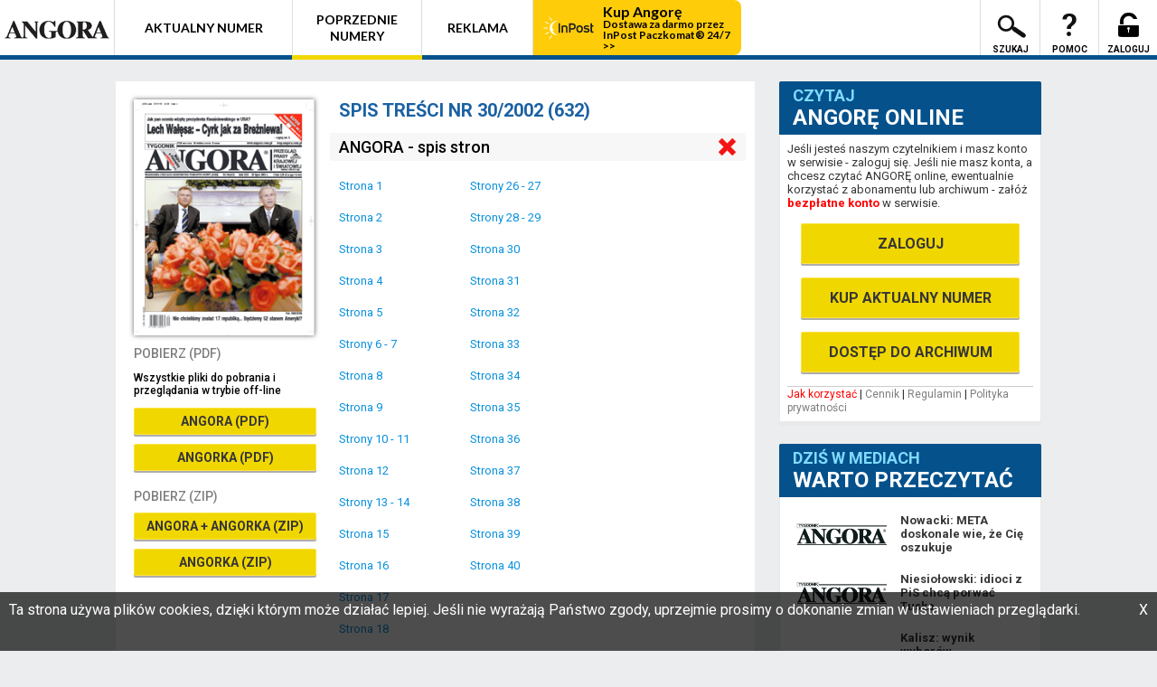

--- FILE ---
content_type: text/html; charset=UTF-8
request_url: https://www.angora.com.pl/spis.php?y=2002&w=30
body_size: 69101
content:

<!DOCTYPE html>
<html>
<head>
<!--[if lt IE 9]>
	<style>
	.styled-checkbox{
		display: none !important;
	}
	
	form input[type="checkbox"]{
		display: block !important;
		float: left;
	}	
	</style>
<![endif]-->

<!--[if lt IE 8]>
	<style>
	*{
		display: none !important;
	}
	</style>
	<script type="text/javascript">
		window.location = "ie7.php";
	</script>
<![endif]--> 
<title>Tygodnik ANGORA - Wszystkie gazety w jednej!</title>


<meta property="og:title" content="OKŁADKA ANGORY" />
<meta property="og:description" content="Najnowsza okładka tygodnika ANGORA." />
<meta property="og:image" content="https://www.angora.com.pl/images/central/cover/.angorabig.jpg?202603" />
<meta property="og:image:width" content="707" />
<meta property="og:image:height" content="932" />

<meta name="twitter:card" content="photo" />
<meta name="twitter:site" content="angora.com.pl" />
<meta name="twitter:title" content="Okładka ANGORY" />
<meta name="twitter:image" content="https://www.angora.com.pl/images/central/cover/.angorabig.jpg?202603" />




<!-- Google Tag Manager -->
<script>(function(w,d,s,l,i){w[l]=w[l]||[];w[l].push({'gtm.start':
new Date().getTime(),event:'gtm.js'});var f=d.getElementsByTagName(s)[0],
j=d.createElement(s),dl=l!='dataLayer'?'&l='+l:'';j.async=true;j.src=
'https://www.googletagmanager.com/gtm.js?id='+i+dl;f.parentNode.insertBefore(j,f);
})(window,document,'script','dataLayer','GTM-PNQMKQKC');</script>
<!-- End Google Tag Manager -->

<script src="https://inpostpay-widget-v2.inpost.pl/inpostpay.widget.v2.js"></script>

<link rel="icon" href="/images/fav.png" type="image/png">

<link rel="stylesheet" type="text/css" href="/style/style.css?1752230511" />
<link async href='https://fonts.googleapis.com/css?family=Lato:700' rel='stylesheet' type='text/css'>
<link async type="text/css" rel="stylesheet" href="https://fonts.googleapis.com/css?family=Roboto:400,300,300italic,400italic,500,500italic,700,700italic,900&subset=latin-ext"/>
				<meta name="viewport" content="width=device-width, minimum-scale=1">
				<link rel="stylesheet" type="text/css" href="/style/responsive2.css?1752231452" />


		
<link rel="stylesheet" href="https://geowidget.inpost.pl/inpost-geowidget.css"/>
<script src='https://geowidget.inpost.pl/inpost-geowidget.js' defer></script>

        </head>


</head>
<body>
	<!-- Google Tag Manager (noscript) -->
<noscript><iframe src="https://www.googletagmanager.com/ns.html?id=GTM-PNQMKQKC"
height="0" width="0" style="display:none;visibility:hidden"></iframe></noscript>
<!-- End Google Tag Manager (noscript) -->
<script async src="https://securepubads.g.doubleclick.net/tag/js/gpt.js"></script>

<img src="https://www.mgsm.pl/js/pixel.xhtml?source=angora" width="1" height="1" alt="" style="position:absolute; z-index: 10000000;" />


<!--<div id="announcement">
	<div class="window-background"  onclick="hideAnnouncement()"></div>
	<div class="window-panel">
		<div class="close-panel" onclick="hideAnnouncement()">
			<img onclick="hideAnnouncementForever()" src="/images/header/button_x.jpg"/>
					</div>
			<img style="margin-top: 10px;" src="/images/header/angora-logo.png" alt="Angora logo"/>
			<p style="padding: 10px;">W związku ze zmianą obowiązujących w Polsce przepisów o prawach
			konsumenta, modyfikujemy sposób kupowania elektronicznego wydania
			ANGORY. Za naszą gazetę nadal będzie można zapłacić SMS-em, przelewem
			lub kartą płatniczą, jednak usługa ta będzie dostępna tylko i
			wyłącznie dla zarejestrowanych użytkowników.</p>

			<p style="padding: 10px;">Jeśli ktoś kupił od nas jednorazowy "kod dostępu" do ANGORY wcześniej
			- przed wprowadzonymi zmianami - będzie mógł go wykorzystać
			bezterminowo - wystarczy wpisać go w odpowiednie okienko znajdujące
			się w prawej kolumnie na naszej stronie.
			</p>
			<p style="padding: 10px;">Uwaga! Kody SMS są generowane indywidualnie dla każdego numeru ANGORY i dla każdego użytkownika. Prosimy o ich dokładne sprawdzanie.
			</p>
			<div class="clearfix"></div>
			<div style="position: relative;" class="button" onclick="hideAnnouncementForever()">Nie pokazuj więcej tego komunikatu</div>

	</div>
</div>-->


<script>
	
	/*function hideAnnouncementForever(){
			setCookie("announcement","ok","365");
			hideAnnouncement();
	}

	function hideAnnouncement(){
		var announcementDiv = document.getElementById("announcement");
		announcementDiv.style.display="none";
	}*/

	function hideWindow(){
		var paymentDivs = document.querySelectorAll(".payment");
		for(i=0;i<paymentDivs.length;i++){
			paymentDivs[i].className = "payment";
		}
	}
	
	function showWindow(payment, issueId){
		hideWindow();
		console.log(payment);
		var paymentDiv = document.getElementById(payment);
		paymentDiv.className = "payment active";
		if(issueId){
			var iav = document.getElementById("issue-arch-val");
			iav.value = issueId;
		}
	}
	
	function showPaymentError(payment, idk){
		var paymentDiv = document.getElementById(payment);
		var errorDiv = paymentDiv.querySelector(".error" + idk);
		console.log(paymentDiv);
		errorDiv.innerHTML = "Zaakceptuj regulamin!";
		var fCheckbox =  paymentDiv.querySelector(".checkboxes" + idk);
		fCheckbox.className += " wrong";
		showWindow(payment);
	}
	
		
</script>


<div id="login-disp">
	<div class="window-background" onclick="hideLoginPanel()"></div>
	<div class="window-panel">
		<div class="close-panel" onclick="hideLoginPanel()">
			<img src="/images/header/button_x.jpg"/>
		</div>
		<div class="wrapper">
			<div id="login-left-panel">
				<div class="header-window-panel"><h1>LOGOWANIE</h1><a class="grey-right" href="/pomoc.php">Nie mogę się zalogować</a><div class="clearfix"></div></div>
				<form id="login" action="" method="POST" onsubmit="return validateLoginForm()">
					<label for="Login">login lub email: </label><span id="login-error" class="form-error"></span><div class="clearfix"></div>
					<input id="form-login" placeholder="login lub email"  type="text" onblur="if(this.value.length>0)validateLogin()" name="Login"/><br>
					<label for="Passwd">hasło: </label><span id="password-error" class="form-error"></span><div class="clearfix"></div>
					<input id="form-pass" placeholder="hasło" type="password" name="Passwd" onblur="validatePassword()"/><br>
					<input class="button" type="submit" value="ZALOGUJ"/>
					<div class="clearfix"></div>
				</form>
				<p id="reg-info">Zalogowanie się jest jednoznaczne z akceptacją naszego <a style="color: red;" target="_blank" href="/jak-korzystac.php?page=6">REGULAMINU</a> w aktualnym brzmieniu (ostatnia 
	aktualizacja 30.01.2015 r.)</p>
			</div>
			<script>


			
								function validateLogin(){
					return validateField("form-login","login-error",".{4,50}",4,50,"Login powinien mieć długość od 4 do 50 znaków.");
				}
				
				function validatePassword(){
					return validateField("form-pass","password-error",".{4,16}",4,16,"Hasło powinno mieć długość od 4 do 16 znaków.");
				}
				
				function validateLoginReg(){
					return validateField("sign-login","loginreg-error",".{4,16}",4,16,"Login powinien mieć długość od 4 do 16 znaków.");
				}
				
				function validateEmailReg(){
					return validateField("sign-email","emailreg-error","^[_A-Za-z0-9-\\+]+(\\.[_A-Za-z0-9-]+)*@[A-Za-z0-9-]+(\\.[A-Za-z0-9]+)*(\\.[A-Za-z]{2,})$",0,100,"Zły format maila!");
				}
				
				function validatePasswordReg(){
					validatePasswordReg2(true);
					return validateField("sign-pass","passwordreg-error",".{4,16}",4,16,"Hasło powinno mieć długość od 4 do 16 znaków.");
				}
				
				function validatePasswordReg2(flag){
					var pass1 = document.getElementById("sign-pass");
					var pass2 = document.getElementById("sign-pass2");
					var error = document.getElementById("passwordreg2-error");
					if(pass1.value!=pass2.value&&(pass2.value!=""||flag)){
						pass2.className = "error-field";
						error.innerHTML = "Hasła muszą się zgadzać.";
						return false;
					}else{
						pass2.className = "";
						error.innerHTML = "";
						return true;
					}
				}
			
				function validateLoginForm(){
					var condition1 = validateLogin();
					var condition2 = validatePassword();
					if(condition1 && condition2){
						return true;
					}else{
						return false;
					}
				}
				
				function validateRegisterForm(){
					//var condition1 = validateLoginReg();
					var condition2 = validatePasswordReg();
					var condition3 = validateEmailReg();
					var condition4 = validatePasswordReg2(false);
					var condition5 = document.getElementById("form-checkbox-cb0").checked;
					var condition6 = document.getElementById("form-checkbox-cb9").checked;
					if(!condition5){
						var regCbError = document.getElementById("regreg-error");
						regCbError.innerHTML = "Akceptacja wymagana!";
						var fakeCb = document.getElementById("form-checkbox-cb0");
						fakeCb.className = fakeCb.className + " wrong";
					}
					if(!condition6){
						var regCbError = document.getElementById("regreg-error");
						regCbError.innerHTML = "Akceptacja wymagana!";
						var fakeCb = document.getElementById("form-checkbox-cb9");
						fakeCb.className = fakeCb.className + " wrong";
					}
					if(condition2 && condition3 && condition4 && condition5 && condition6){
						return true;
					}else{
						return false;
					}
				}
			
				function validateField(fieldId, errorFieldId, pattern, min, max, message){
					var field = document.getElementById(fieldId);
					var error = document.getElementById(errorFieldId);
					var fieldValue = field.value;
					var pattern = new RegExp(pattern);
					if(min > fieldValue.length || max < fieldValue.length || pattern.exec(fieldValue) == null){
						error.innerHTML= message;
						field.className = "error-field";
						return false;
					}else{
						error.innerHTML=""
						field.className = "";
						return true;
					}
				}
				
				
			</script>
			<div id="login-right-panel">
				<h1>REJESTRACJA</h1>
				<div class="clearfix"></div>
								<!--<p>
					Jeśli zamierzasz częściej czytać ANGORĘ online, chcesz skorzystać z
					prenumeraty, ewentualnie boisz się, że zgubisz kupiony wcześniej kod
					dostępu, najlepiej będzie, jeśli założysz w naszym serwisie bezpłatne
					konto. Tu zgromadzone będą wszystkie kupione przez Ciebie numery, i
					będziesz miał do nich wygodny dostęp.
				</p>-->
				<form id="sign" autocomplete="new-password" onsubmit="return validateRegisterForm()" method="POST" action="/">
					<label for="sign-email">e-mail: </label><span id="emailreg-error" class="form-error"></span><div class="clearfix"></div>
					<input id="sign-email" autocomplete="new-password" name="sign-email" placeholder="e-mail" type="text" onblur="validateEmailReg()"/><br>
					<label for="sign-pass">hasło: </label><span id="passwordreg-error" class="form-error"></span><div class="clearfix"></div>
					<input id="sign-pass" autocomplete="new-password" name="sign-pass" placeholder="hasło" onblur="validatePasswordReg()" type="password"/><br>
					<label for="sign-pass2">powtórz hasło: </label><span id="passwordreg2-error" class="form-error"></span><div class="clearfix"></div>
					<input id="sign-pass2" autocomplete="new-password" name="sign-pass2" placeholder="powtórz hasło" type="password" onblur="validatePasswordReg2()"/><br>
					<span id="regreg-error" class="form-error"></span>
					<div class="cb-wrap"><input name="form-checkbox-cb0" id="form-checkbox-cb0" type="checkbox" /><label class="styled-checkbox"	id="cb0" for="form-checkbox-cb0"></label><div class="cb-label">  Akceptuję <a target="_blank" href="/jak-korzystac.php?page=6">REGULAMIN</a><br>(wymagane)</div></div>
					<div class="cb-wrap"><input name="form-checkbox-cb9" id="form-checkbox-cb9" type="checkbox" /><label class="styled-checkbox"	id="cb9" for="form-checkbox-cb9"></label><div style="width: 245px;" class="cb-label">Wyrażam zgodę na przetwarzanie moich danych osobowych przez Wydawnictwo Westa Druk sp. z o.o. w Łodzi. (wymagane)</div></div>
					<input class="button" type="submit" value="ZAŁÓŻ KONTO"/>
					<div class="clearfix"></div>
				</form>
							</div>
		</div>
		<div class="clearfix"></div>
	</div>
</div>



<div id="top-header" name="top-header">
	<div id="movable-hover"></div>
	<a href="https://www.angora.com.pl"><div id="top-header-logo">
		<img src="/images/header/angora-logo.png" alt="Angora logo"/>
	</div></a>
	<div id="header-center">
		<ul id="top-menu">				<li id="mobile-login" ><a onclick="showLoginPanel()" href="#">ZALOGUJ</a></li>
						
			<li id="mobile-search"><a href="/search.php">WYSZUKAJ</a></li>
			<div id="mobile-formater">
			<li id="top-menu-current-issue"><a href="https://www.angora.com.pl">AKTUALNY NUMER</a></li>
			<li id="top-menu-archive" style="display: flex; height: 61px;"><a style="line-height: 18px; height: auto; align-self: center;" href="/archiwum.php">POPRZEDNIE NUMERY</a></li>
			</div>
			<li id="top-menu-tab3"><a href="/reklama.php">REKLAMA</a></li>
						<li id="top-menu-inpost">
				<a class="inpost-button" href="/sklep/" style="display:flex; padding: 0 3px 0 0;">
					<div class="inpost-button--logo" > 
					<img src="/sklep/img/InPost_logo_yellow_bg.svg" alt="Inpost Logo" width="77" height="46">
					</div>
					<div class="inpost-button--text-wrapper">
						<div class="inpost-button--main-text">Kup Angorę</div>
						<div class="inpost-button--sub-text" >Dostawa za darmo przez InPost Paczkomat® 24/7 &gt;&gt;</div>
					</div>
									</a>
			</li>
						<li id="help-mobile"><a href="/jak-korzystac.php">POMOC</a></li>
		</ul>
	</div>

	<div id="header-right">
	<style>
			.subtext{
				position: absolute;  bottom: 1px; font-size: 10px; font-weight: bold; text-align: center; width: 100%; left: 0; display: block !important;
			}
		</style>

		<div id="search" style="position: relative;">
			<div id="search-field-div">
				<input placeholder="szukaj" id="search-field" onkeypress="return keyDownSearch(event)"  type="text"/>
			</div>
			<a>
				<img id="search-icon1" src="/images/header/search_icon.png" title="Szukaj"/>
				<img id="search-icon"  src="/images/header/search-icon.png" title="Szukaj"/>
				<span class="subtext">SZUKAJ</span>
			</a>
		<div id="search-hover"></div>
		

		</div>

		<div id="search-wide">
			<a href="/search.php"><img src="/images/header/search-icon.png" title="Szukaj"/></a>
		</div>
		<div id="help-div" style="position: relative;"><a href="/jak-korzystac.php" ><img src="/images/header/help.png" title="Pomoc" alt="pomoc"/><span class="subtext">POMOC</span></a></div>
		<div id="login-div"  style="position: relative;"
			 
				onclick="showLoginPanel()" title="Zaloguj"><a><img onclick="showLoginPanel()" src="/images/header/unlock.png" alt="login"/>
				
				<span class="subtext">ZALOGUJ</span>
				</a>
					</div>
				<a href="#top-header"><div id="mobile-menu-icon"></div></a>
	</div>
</div>
<div class="clearfix"></div>
<div id="infoPanel">
</div>
<div class="clearfix"></div>

<script>


function keyDownSearch(e){
	if (e.keyCode == 13) {
		var field = document.getElementById('search-field');
		window.location  = '/search.php?search='+encodeURIComponent(field.value)+'&y=2002&w=30';
	}
}

var searchIcon1 = document.getElementById('search-icon1');
searchIcon1.onclick = function(){
	var field = document.getElementById('search-field');
	window.location  = '/search.php?search='+encodeURIComponent(field.value)+'&y=2002&w=30';
}

var checkboxes = document.querySelectorAll(".styled-checkbox");

for(i=0;i<checkboxes.length;i++){
	checkboxes[i].onmouseup=function(event){
		if (!event) {
			event = window.event;
			}else{
				event.returnValue = false;
				event.preventDefault();
			}
			if(event.srcElement==null){
				event.srcElement = event.target;
			}
			var cbId = "form-checkbox-" + event.srcElement.id;
			var chf = document.getElementById(cbId);

			chf.checked = !chf.checked;	
		};		
	checkboxes[i].onclick=function(event){
		if (!event) {
			event = window.event;
			event.returnValue = false;
		}else{
			event.preventDefault();
		}
	}
}

	var ldisp = document.getElementById('login-disp');
	function showLoginPanel(){	
		
		ldisp.className = "active";
		document.getElementById("form-login").focus();
	}
	function hideLoginPanel(){
		ldisp.className = "";
	}
	var mobileMenuButton = document.getElementById('mobile-menu-icon');
	var mobileMenu = document.getElementById('header-center');
	var topHeader = document.getElementById('top-header');
	
	var w = window,
    d = document,
    e = d.documentElement,
    g = d.getElementsByTagName('body')[0];
    
	
	
	//document.onmouseup = hideMenu;
	function hideMenu(event){

		var x = w.innerWidth || e.clientWidth || g.clientWidth;
		mobileMenu.className = "";
		
		if (x<761){ // if media query matches

		topHeader.style.position = "fixed";
		topHeader.style.top = "0px;"

		}
	}
	mobileMenuButton.onmouseup = function(e){
		e.stopPropagation();
		var x = w.innerWidth || e.clientWidth || g.clientWidth;
		if(mobileMenu.className==""){
			mobileMenu.className = "show-menu";
			if (x<761){ // if media query matches
			topHeader.style.position = "absolute";
			}
		}else{
			mobileMenu.className = "";
			if (x<761){ // if media query matches
			topHeader.style.position = "fixed";
			topHeader.style.top = "0px;"
			}
		}
	}
			var touchposition;
	window.onload = function() {

		document.addEventListener("pointerup", function(ev) { if(ev.target!= mobileMenuButton && ev.target.tagName != "A"){  hideMenu();  }  }, false);
		/*document.addEventListener("touchstart", function(ev) { if(ev.target!= mobileMenuButton){ touchposition = Math.round(ev.changedTouches[0].pageX) + Math.round(ev.changedTouches[0].pageY); console.log(touchposition);  }  }, false);
		document.addEventListener("touchend", function(ev) { 
			if(ev.target!= mobileMenuButton){ 
				if(Math.abs(touchposition-(Math.round(ev.changedTouches[0].pageX) + Math.round(ev.changedTouches[0].pageY)))<3){
					hideMenu(); 
				}
			}  
		}, false);*/
	 	 
	  }
	  		
	var searchFlag=false;
	var searchField = document.getElementById('search-field');
	var searchIcon = document.getElementById('search-icon');

	var searchDiv = document.getElementById('search');
	searchIcon.onclick = function(e){
		if(searchDiv.className != "expand-search"){
			searchDiv.className = "expand-search";
		}
		searchField.focus();
	}
	searchIcon.onmouseenter = function(){
		searchFlag = true;
	}
	searchIcon.onmouseleave = function(){
		searchFlag = false;
	}
	searchField.onblur = function(e){
		if(searchField.value==""&&!searchFlag){
			searchDiv.className = "";
		}
	}
	var parent1 = document.getElementById('top-menu-current-issue');
	var parent2 = document.getElementById('top-menu-archive');
	var parent3 = document.getElementById('top-menu-tab3');
	var parent4 = document.getElementById('top-menu-contact');
	var parent5 = document.getElementById('top-menu-a24');
	var movable = document.getElementById('movable-hover');
	function handleLeaveState(){
			if(2 != 0){
				movable.className = "state2";
			}else{
				movable.className = movable.className + " state0";
			}
	}
	movable.className = "state2";

	parent1.onmouseover = function(e) {
		movable.className = "state1";
	}
	parent2.onmouseover = function(e) {
		movable.className = "state2";
	}
	parent3.onmouseover = function(e) {
		movable.className = "state3";
	}
	if(parent4){
		parent4.onmouseover = function(e) {
			movable.className = "state4";
		}
	}
	if(parent5){
		parent5.onmouseover = function(e) {
			movable.className = "state5";
		}
	}
	parent1.onmouseout = function(e) {
		handleLeaveState();
	}
	parent2.onmouseout = function(e) {
		handleLeaveState();
	}
	parent3.onmouseout = function(e) {
		handleLeaveState();
	}
	if(parent4){
		parent4.onmouseout = function(e) {
			handleLeaveState();
		}
	}
	if(parent5){
		parent5.onmouseout = function(e) {
			handleLeaveState();
		}
	}
	
	window.onkeyup = function(evt) {
		evt = evt || window.event;
		if (evt.keyCode == 27) {
			
				hideLoginPanel();
				hideWindow();
		}
	};
	
</script>

<script type="text/javascript">
		function open_win(location)
		{
		window.open(location,"Angora","toolbar=no, location=no, directories=no, status=no, menubar=no, scrollbars=yes, resizable=yes, copyhistory=no, width=800, height=600")
		}
		
		function showMobile(divClass){
			var showOrHide = document.querySelector("." + divClass);
			showOrHide.style.display = (showOrHide.currentStyle ? showOrHide.currentStyle.display :
                              getComputedStyle(showOrHide, null).display == "none") ? "block" : "none";
		}
</script>
<script src="js/previewImage.js"></script>
<link rel="stylesheet" type="text/css" href="js/css/previewImage.css" />
<div id="middle-content">
	<div id="content">
		<div class="left-content toc">
				<div class="tablelike-wrapper">
					<div id="toc-right-column">
					<h1 class="toc-title">SPIS TREŚCI NR 30/2002 (632)</h1><div class="clearfix"></div>
<h1 onclick="showMobile('toc-an')" class=" access-denied ">ANGORA - spis stron</h1><div class="toc-an">
<div class="one-third">
<div class="toc-element small"><div class="toc-wrap"><span class="toc-title"><a href="#" onclick="showLoginPanel()"">Strona 1</a></span></div><span class="dotted"></span><div class="clearfix"></div></div>
<div class="toc-element small"><div class="toc-wrap"><span class="toc-title"><a href="#" onclick="showLoginPanel()"">Strona 2</a></span></div><span class="dotted"></span><div class="clearfix"></div></div>
<div class="toc-element small"><div class="toc-wrap"><span class="toc-title"><a href="#" onclick="showLoginPanel()"">Strona 3</a></span></div><span class="dotted"></span><div class="clearfix"></div></div>
<div class="toc-element small"><div class="toc-wrap"><span class="toc-title"><a href="#" onclick="showLoginPanel()"">Strona 4</a></span></div><span class="dotted"></span><div class="clearfix"></div></div>
<div class="toc-element small"><div class="toc-wrap"><span class="toc-title"><a href="#" onclick="showLoginPanel()"">Strona 5</a></span></div><span class="dotted"></span><div class="clearfix"></div></div>
<div class="toc-element small"><div class="toc-wrap"><span class="toc-title"><a href="#" onclick="showLoginPanel()"">Strony 6 - 7</a></span></div><span class="dotted"></span><div class="clearfix"></div></div>
<div class="toc-element small"><div class="toc-wrap"><span class="toc-title"><a href="#" onclick="showLoginPanel()"">Strona 8</a></span></div><span class="dotted"></span><div class="clearfix"></div></div>
<div class="toc-element small"><div class="toc-wrap"><span class="toc-title"><a href="#" onclick="showLoginPanel()"">Strona 9</a></span></div><span class="dotted"></span><div class="clearfix"></div></div>
<div class="toc-element small"><div class="toc-wrap"><span class="toc-title"><a href="#" onclick="showLoginPanel()"">Strony 10 - 11</a></span></div><span class="dotted"></span><div class="clearfix"></div></div>
<div class="toc-element small"><div class="toc-wrap"><span class="toc-title"><a href="#" onclick="showLoginPanel()"">Strona 12</a></span></div><span class="dotted"></span><div class="clearfix"></div></div>
<div class="toc-element small"><div class="toc-wrap"><span class="toc-title"><a href="#" onclick="showLoginPanel()"">Strony 13 - 14</a></span></div><span class="dotted"></span><div class="clearfix"></div></div>
<div class="toc-element small"><div class="toc-wrap"><span class="toc-title"><a href="#" onclick="showLoginPanel()"">Strona 15</a></span></div><span class="dotted"></span><div class="clearfix"></div></div>
<div class="toc-element small"><div class="toc-wrap"><span class="toc-title"><a href="#" onclick="showLoginPanel()"">Strona 16</a></span></div><span class="dotted"></span><div class="clearfix"></div></div>
<div class="toc-element small"><div class="toc-wrap"><span class="toc-title"><a href="#" onclick="showLoginPanel()"">Strona 17</a></span></div><span class="dotted"></span><div class="clearfix"></div></div>
<div class="toc-element small"><div class="toc-wrap"><span class="toc-title"><a href="#" onclick="showLoginPanel()"">Strona 18</a></span></div><span class="dotted"></span><div class="clearfix"></div></div>
<div class="toc-element small"><div class="toc-wrap"><span class="toc-title"><a href="#" onclick="showLoginPanel()"">Strona 19</a></span></div><span class="dotted"></span><div class="clearfix"></div></div>
<div class="toc-element small"><div class="toc-wrap"><span class="toc-title"><a href="#" onclick="showLoginPanel()"">Strona 20</a></span></div><span class="dotted"></span><div class="clearfix"></div></div>
<div class="toc-element small"><div class="toc-wrap"><span class="toc-title"><a href="#" onclick="showLoginPanel()"">Strona 21</a></span></div><span class="dotted"></span><div class="clearfix"></div></div>
<div class="toc-element small"><div class="toc-wrap"><span class="toc-title"><a href="#" onclick="showLoginPanel()"">Strony 22 - 23</a></span></div><span class="dotted"></span><div class="clearfix"></div></div>
<div class="toc-element small"><div class="toc-wrap"><span class="toc-title"><a href="#" onclick="showLoginPanel()"">Strony 24 - 25</a></span></div><span class="dotted"></span><div class="clearfix"></div></div>
</div>
<div class="one-third">
<div class="toc-element small"><div class="toc-wrap"><span class="toc-title"><a href="#" onclick="showLoginPanel()"">Strony 26 - 27</a></span></div><span class="dotted"></span><div class="clearfix"></div></div>
<div class="toc-element small"><div class="toc-wrap"><span class="toc-title"><a href="#" onclick="showLoginPanel()"">Strony 28 - 29</a></span></div><span class="dotted"></span><div class="clearfix"></div></div>
<div class="toc-element small"><div class="toc-wrap"><span class="toc-title"><a href="#" onclick="showLoginPanel()"">Strona 30</a></span></div><span class="dotted"></span><div class="clearfix"></div></div>
<div class="toc-element small"><div class="toc-wrap"><span class="toc-title"><a href="#" onclick="showLoginPanel()"">Strona 31</a></span></div><span class="dotted"></span><div class="clearfix"></div></div>
<div class="toc-element small"><div class="toc-wrap"><span class="toc-title"><a href="#" onclick="showLoginPanel()"">Strona 32</a></span></div><span class="dotted"></span><div class="clearfix"></div></div>
<div class="toc-element small"><div class="toc-wrap"><span class="toc-title"><a href="#" onclick="showLoginPanel()"">Strona 33</a></span></div><span class="dotted"></span><div class="clearfix"></div></div>
<div class="toc-element small"><div class="toc-wrap"><span class="toc-title"><a href="#" onclick="showLoginPanel()"">Strona 34</a></span></div><span class="dotted"></span><div class="clearfix"></div></div>
<div class="toc-element small"><div class="toc-wrap"><span class="toc-title"><a href="#" onclick="showLoginPanel()"">Strona 35</a></span></div><span class="dotted"></span><div class="clearfix"></div></div>
<div class="toc-element small"><div class="toc-wrap"><span class="toc-title"><a href="#" onclick="showLoginPanel()"">Strona 36</a></span></div><span class="dotted"></span><div class="clearfix"></div></div>
<div class="toc-element small"><div class="toc-wrap"><span class="toc-title"><a href="#" onclick="showLoginPanel()"">Strona 37</a></span></div><span class="dotted"></span><div class="clearfix"></div></div>
<div class="toc-element small"><div class="toc-wrap"><span class="toc-title"><a href="#" onclick="showLoginPanel()"">Strona 38</a></span></div><span class="dotted"></span><div class="clearfix"></div></div>
<div class="toc-element small"><div class="toc-wrap"><span class="toc-title"><a href="#" onclick="showLoginPanel()"">Strona 39</a></span></div><span class="dotted"></span><div class="clearfix"></div></div>
<div class="toc-element small"><div class="toc-wrap"><span class="toc-title"><a href="#" onclick="showLoginPanel()"">Strona 40</a></span></div><span class="dotted"></span><div class="clearfix"></div></div>
</div>
</div>
<div class="clearfix"></div><h1 onclick="showMobile('toc-ang')" class=" access-denied ">ANGORKA - spis stron</h1><div class="clearfix"></div><div class="toc-ang">
<div class="toc-element"><div class="toc-wrap"><span class="toc-title"><a href="#" onclick="showLoginPanel()"">Strony 2 - -3</a></span></div><span class="dotted"></span><div class="clearfix"></div></div>
<div class="toc-element"><div class="toc-wrap"><span class="toc-title"><a href="#" onclick="showLoginPanel()"">Strony 0 - -3</a></span></div><span class="dotted"></span><div class="clearfix"></div></div>
<div class="toc-element"><div class="toc-wrap"><span class="toc-title"><a href="#" onclick="showLoginPanel()"">Strony 0 - -3</a></span></div><span class="dotted"></span><div class="clearfix"></div></div>
</div>
<!--loaded30-->					</div>
					<div id="toc-left-column">
						<img width=200 src="/cover.php?i=nnju8c3"/>
						<div id="rest-of-left-column">
							<h1>POBIERZ (PDF)</h1><div class="clearfix"></div>
							<p>Wszystkie pliki do pobrania i przeglądania w trybie off-line </p>
																						
								<div class="button big"><a href="#" onclick="showLoginPanel()"">ANGORA (PDF)</a></div>
								<div class="button big"><a href="#" onclick="showLoginPanel()"">ANGORKA (PDF)</a></div>
							
							<h1 class="only-desktop">POBIERZ (ZIP)</h1><div class="clearfix"></div>
							
							<div class="button big only-desktop"><a href="#" onclick="showLoginPanel()"">ANGORA + ANGORKA (ZIP)</a></div>
							<div class="button big only-desktop"><a href="#" onclick="showLoginPanel()"">ANGORKA (ZIP)</a></div>
							

	
						</div>
						<div class="clearfix"></div>
					</div>
				</div>
				
		</div>
			


		<div id="sidebar">


				


		
			<div class="sidebar-box">
				<div class="sidebar-header">
					<h2>CZYTAJ</h2>
					<h1>ANGORĘ ONLINE</h1>
				</div>
				<div class="sidebar-box-content">
					<p>Jeśli jesteś naszym czytelnikiem i masz konto w
serwisie - zaloguj się. Jeśli nie masz konta, a chcesz
czytać ANGORĘ online, ewentualnie korzystać z abonamentu lub
archiwum - załóż <a href="#" onclick="showLoginPanel()">bezpłatne konto</a> w serwisie.</p>
					<div class="button big" onclick="showLoginPanel()">ZALOGUJ</div>
					
				
											<div onclick="showLoginPanel()" class="button big">KUP AKTUALNY NUMER</div>
										
											<div onclick="showLoginPanel()" class="button big">DOSTĘP DO ARCHIWUM</div>
										<div class="footer-menu"><a style="color: red;" href="/jak-korzystac.php">Jak korzystać</a> | <a href="/jak-korzystac.php?page=5">Cennik</a> | <a href="/jak-korzystac.php?page=6">Regulamin</a> | 
					<a href="/jak-korzystac.php?page=7">Polityka prywatności</a></div>
				</div>
			</div>
		
			

					
<style>
	.media-box{
		list-style: none;
		padding: 10px;
		margin: 0px;
		overflow: hidden;
		height: 400px;
		overflow-y: auto;
	}

	.media-box a{
		margin-bottom: 20px;
		display: flex;
		color: #363636 !important;
		align-items: center;
	}

	.media-box img{
		max-width: 100%;
		display: block;
	}
	.media-box span{
		padding-left: 15px;
		font-size: 13px;
		vertical-align: center;
	}

	.media-box__img{
		min-width: 100px;
		max-width: 100px;
	}

</style>

<div class="sidebar-box">
<div class="sidebar-header">
					<h2>DZIŚ W MEDIACH</h2>
					<h1>WARTO PRZECZYTAĆ</h1>
				</div>
<div class="sidebar-box-content">
	<ul class="media-box">
																<li>
											<a href="/cnt.php?r=99170" target="_blank">
												<div class="media-box__img"><img src="/media_images/1768212423.jpg"></div>
												<span>Nowacki: META doskonale wie, że Cię oszukuje
 </span>
												<div class="clearfix"></div>
											</a>	
										</li>
																<li>
											<a href="/cnt.php?r=99169" target="_blank">
												<div class="media-box__img"><img src="/media_images/1768045920.jpg"></div>
												<span>Niesiołowski: idioci z PiS chcą porwać Tuska
 </span>
												<div class="clearfix"></div>
											</a>	
										</li>
																<li>
											<a href="/cnt.php?r=99168" target="_blank">
												<div class="media-box__img"><img src="/media_images/1768045886.jpg"></div>
												<span>Kalisz: wynik wyborów prezydenckich zatwierdzili "neosędziowie" z SN
 </span>
												<div class="clearfix"></div>
											</a>	
										</li>
																<li>
											<a href="/cnt.php?r=99167" target="_blank">
												<div class="media-box__img"><img src="/media_images/1768045801.jpg"></div>
												<span>Joanna Senyszyn: nasze złoto powinno być w Polsce!
 </span>
												<div class="clearfix"></div>
											</a>	
										</li>
																<li>
											<a href="/cnt.php?r=99166" target="_blank">
												<div class="media-box__img"><img src="/media_images/1768568373.jpg"></div>
												<span>Przekaz dnia w PiS. Tak mieli tłumaczyć Ziobrę
 </span>
												<div class="clearfix"></div>
											</a>	
										</li>
																<li>
											<a href="/cnt.php?r=99165" target="_blank">
												<div class="media-box__img"><img src="/media_images/1768568546.jpg"></div>
												<span>Atak nożem na 77-latkę. Zatrzymana 15-latka
 </span>
												<div class="clearfix"></div>
											</a>	
										</li>
																<li>
											<a href="/cnt.php?r=99155" target="_blank">
												<div class="media-box__img"><img src="/media_images/1768567008.jpg"></div>
												<span>Czaputowicz: Polska często szkodzi sprawie
 </span>
												<div class="clearfix"></div>
											</a>	
										</li>
																<li>
											<a href="/cnt.php?r=99154" target="_blank">
												<div class="media-box__img"><img src="/media_images/1768566951.jpg"></div>
												<span>Tajemnicze skrzynie na dnie jeziora. Wyłowiono kolejne
 </span>
												<div class="clearfix"></div>
											</a>	
										</li>
																<li>
											<a href="/cnt.php?r=99153" target="_blank">
												<div class="media-box__img"><img src="/media_images/1768566889.jpg"></div>
												<span>Klauzule ochronne bez akceptacji Mercosuru? Polscy producenci w szoku na dzień przed podpisaniem umowy
 </span>
												<div class="clearfix"></div>
											</a>	
										</li>
																<li>
											<a href="/cnt.php?r=99152" target="_blank">
												<div class="media-box__img"><img src="/media_images/1768566812.jpg"></div>
												<span>Śruby, druty, kable. UOKiK: w co czwartym obiekcie dla dzieci wykryto usterki
 </span>
												<div class="clearfix"></div>
											</a>	
										</li>
																<li>
											<a href="/cnt.php?r=99151" target="_blank">
												<div class="media-box__img"><img src="/media_images/1768566640.jpg"></div>
												<span>"To największy i najnowocześniejszy system w Europie". Tomczyk zapowiada nowy projekt w Radiu ZET
 </span>
												<div class="clearfix"></div>
											</a>	
										</li>
																<li>
											<a href="/cnt.php?r=99150" target="_blank">
												<div class="media-box__img"><img src="/media_images/1768566728.png"></div>
												<span>Odkrycie w Polsce. To Bursztynowa Komnata? </span>
												<div class="clearfix"></div>
											</a>	
										</li>
																<li>
											<a href="/cnt.php?r=99148" target="_blank">
												<div class="media-box__img"><img src="/media_images/1768566064.jpg"></div>
												<span>Kolejny zakaz dla palaczy od 18 stycznia </span>
												<div class="clearfix"></div>
											</a>	
										</li>
																<li>
											<a href="/cnt.php?r=99147" target="_blank">
												<div class="media-box__img"><img src="/media_images/1768565998.jpeg"></div>
												<span>W 2025 roku wśród grup radiowych słuchalność zwiększyła tylko Grupa ZPR Media </span>
												<div class="clearfix"></div>
											</a>	
										</li>
																<li>
											<a href="/cnt.php?r=99146" target="_blank">
												<div class="media-box__img"><img src="/media_images/1768565943.jpeg"></div>
												<span>Podsumowania roku 2025 i prognozy na 2026. Internet
 </span>
												<div class="clearfix"></div>
											</a>	
										</li>
																<li>
											<a href="/cnt.php?r=99145" target="_blank">
												<div class="media-box__img"><img src="/media_images/1768565825.png"></div>
												<span>Siemoniak zdziwiony słowami rzecznika prezydenta. "Spotkanie miało klauzulę" </span>
												<div class="clearfix"></div>
											</a>	
										</li>
																<li>
											<a href="/cnt.php?r=99144" target="_blank">
												<div class="media-box__img"><img src="/media_images/1768565769.png"></div>
												<span>Zakaz mediów społecznościowych dla dzieci? Trwają prace nad projektem </span>
												<div class="clearfix"></div>
											</a>	
										</li>
																<li>
											<a href="/cnt.php?r=99143" target="_blank">
												<div class="media-box__img"><img src="/media_images/1768565727.png"></div>
												<span>Głośne weto prezydenta. Tak rząd chce przekonać Karola Nawrockiego </span>
												<div class="clearfix"></div>
											</a>	
										</li>
																<li>
											<a href="/cnt.php?r=99142" target="_blank">
												<div class="media-box__img"><img src="/media_images/1768565468.jpg"></div>
												<span>Jest wyrok ETPC w sprawie Polski. Waldemar Żurek: to dowód na patologie rządów PiS
 </span>
												<div class="clearfix"></div>
											</a>	
										</li>
																<li>
											<a href="/cnt.php?r=99141" target="_blank">
												<div class="media-box__img"><img src="/media_images/1768565423.jpg"></div>
												<span>Poważne problemy ks. Daniela Galusa. Może zostać eksmitowany z pustelni
 </span>
												<div class="clearfix"></div>
											</a>	
										</li>
																<li>
											<a href="/cnt.php?r=99140" target="_blank">
												<div class="media-box__img"><img src="/media_images/1768565340.jpg"></div>
												<span>Polska reaguje na pomysł rozmów z Władimirem Putinem. Radosław Sikorski wskazał nazwisko
 </span>
												<div class="clearfix"></div>
											</a>	
										</li>
																<li>
											<a href="/cnt.php?r=99139" target="_blank">
												<div class="media-box__img"><img src="/media_images/1768565544.jpg"></div>
												<span>Dramatyczne sceny w parku. Zmusili 14-latkę do klękania, wszystko nagrali
 </span>
												<div class="clearfix"></div>
											</a>	
										</li>
																<li>
											<a href="/cnt.php?r=99138" target="_blank">
												<div class="media-box__img"><img src="/media_images/1768565276.jpg"></div>
												<span>Tragedia w Chełmnie. Sąsiedzi nie mogą powstrzymać łez </span>
												<div class="clearfix"></div>
											</a>	
										</li>
																<li>
											<a href="/cnt.php?r=99137" target="_blank">
												<div class="media-box__img"><img src="/media_images/1768565636.jpg"></div>
												<span>Dominika Chorosińska zapytała o WOŚP i się zaczęło. "I po co to szczucie?"
 </span>
												<div class="clearfix"></div>
											</a>	
										</li>
																<li>
											<a href="/cnt.php?r=99128" target="_blank">
												<div class="media-box__img"><img src="/media_images/1768565170.jpg"></div>
												<span>Wielki biznes czy zemsta na lewicy? Wyjaśniamy awanturę o Państwową Inspekcję Pracy
 </span>
												<div class="clearfix"></div>
											</a>	
										</li>
																<li>
											<a href="/cnt.php?r=99127" target="_blank">
												<div class="media-box__img"><img src="/media_images/1768564959.jpg"></div>
												<span>500 tysięcy żołnierzy w Polsce. Podano datę
 </span>
												<div class="clearfix"></div>
											</a>	
										</li>
																<li>
											<a href="/cnt.php?r=99126" target="_blank">
												<div class="media-box__img"><img src="/media_images/1768564856.jpg"></div>
												<span>Gdzie wyrzucić styropian? Wielu robi ten błąd
 </span>
												<div class="clearfix"></div>
											</a>	
										</li>
																<li>
											<a href="/cnt.php?r=99125" target="_blank">
												<div class="media-box__img"><img src="/media_images/1768564760.png"></div>
												<span>Nawrocki posmakował wolności słowa bez ograniczeń. "To weto nie jest zwycięstwem, jest hańbą" </span>
												<div class="clearfix"></div>
											</a>	
										</li>
																<li>
											<a href="/cnt.php?r=99124" target="_blank">
												<div class="media-box__img"><img src="/media_images/1768564719.png"></div>
												<span>Koniec Ziobry, były minister stał się memem. "Jego tchórzostwo obciąża ludzi"
 </span>
												<div class="clearfix"></div>
											</a>	
										</li>
																<li>
											<a href="/cnt.php?r=99123" target="_blank">
												<div class="media-box__img"><img src="/media_images/1768564597.png"></div>
												<span>Nowy sposób na zdobycie polskiej wizy. Spryt cudzoziemców bardzo mnie zaskakuje
 </span>
												<div class="clearfix"></div>
											</a>	
										</li>
																<li>
											<a href="/cnt.php?r=99122" target="_blank">
												<div class="media-box__img"><img src="/media_images/1768564428.png"></div>
												<span>Częstochowa chce się powiększyć, ludzie wściekli. Jestem w szoku, kogo wzywają na pomoc
 </span>
												<div class="clearfix"></div>
											</a>	
										</li>
																<li>
											<a href="/cnt.php?r=99120" target="_blank">
												<div class="media-box__img"><img src="/media_images/1768564328.png"></div>
												<span>ZUS uratował budżet. Minister finansów przekazał zaskakującą wiadomość
 </span>
												<div class="clearfix"></div>
											</a>	
										</li>
																<li>
											<a href="/cnt.php?r=99119" target="_blank">
												<div class="media-box__img"><img src="/media_images/1768564253.png"></div>
												<span>450 ton tygodniowo. Tanie paczki z Chin zalewają Polskę
 </span>
												<div class="clearfix"></div>
											</a>	
										</li>
																<li>
											<a href="/cnt.php?r=99114" target="_blank">
												<div class="media-box__img"><img src="/media_images/1768562749.jpg"></div>
												<span>Karol Nawrocki przyjął dyplomatów. Wbił szpilę w Unię Europejską </span>
												<div class="clearfix"></div>
											</a>	
										</li>
																<li>
											<a href="/cnt.php?r=99113" target="_blank">
												<div class="media-box__img"><img src="/media_images/1768562669.jpg"></div>
												<span>Wywiad Mariana Banasia hitem w sieci. Były szef NIK tłumaczy się z wpadki
 </span>
												<div class="clearfix"></div>
											</a>	
										</li>
																<li>
											<a href="/cnt.php?r=99112" target="_blank">
												<div class="media-box__img"><img src="/media_images/1768562465.jpg"></div>
												<span>Polacy podzieleni w ocenie prezydenta i premiera. Remis ze wskazaniem
 </span>
												<div class="clearfix"></div>
											</a>	
										</li>
																<li>
											<a href="/cnt.php?r=99111" target="_blank">
												<div class="media-box__img"><img src="/media_images/1768562364.jpg"></div>
												<span>Ocenili pracę Włodzimierza Czarzastego. Polacy wyraźnie podzieleni
 </span>
												<div class="clearfix"></div>
											</a>	
										</li>
																<li>
											<a href="/cnt.php?r=99110" target="_blank">
												<div class="media-box__img"><img src="/media_images/1768562236.jpg"></div>
												<span>Co z wynagrodzeniem Zbigniewa Ziobry? Marszałek Sejmu zapowiada
 </span>
												<div class="clearfix"></div>
											</a>	
										</li>
																<li>
											<a href="/cnt.php?r=99109" target="_blank">
												<div class="media-box__img"><img src="/media_images/1768563297.png"></div>
												<span>Koniec opłat na A4 Katowice-Kraków. Minister potwierdza
 </span>
												<div class="clearfix"></div>
											</a>	
										</li>
																<li>
											<a href="/cnt.php?r=99108" target="_blank">
												<div class="media-box__img"><img src="/media_images/1768563357.png"></div>
												<span>Rodzinny Fiat za mniej niż 100 tys. zł? Qubo L może namieszać
 </span>
												<div class="clearfix"></div>
											</a>	
										</li>
																<li>
											<a href="/cnt.php?r=99107" target="_blank">
												<div class="media-box__img"><img src="/media_images/1768562281.jpg"></div>
												<span>Tarcza antydronowa na wschodniej granicy coraz bliżej. Tomczyk ujawnia szczegóły
 </span>
												<div class="clearfix"></div>
											</a>	
										</li>
																<li>
											<a href="/cnt.php?r=99106" target="_blank">
												<div class="media-box__img"><img src="/media_images/1768563182.jpg"></div>
												<span>KSeF jak kiedyś e-recepty? Domański: Teraz nikt sobie nie wyobraża
 </span>
												<div class="clearfix"></div>
											</a>	
										</li>
																<li>
											<a href="/cnt.php?r=99105" target="_blank">
												<div class="media-box__img"><img src="/media_images/1768563130.jpg"></div>
												<span>Bank zwraca pieniądze klientom. Powód: Podwójne zaksięgowanie płatności kartą
 </span>
												<div class="clearfix"></div>
											</a>	
										</li>
																<li>
											<a href="/cnt.php?r=99104" target="_blank">
												<div class="media-box__img"><img src="/media_images/1768563064.png"></div>
												<span>Był mężem polskiej gwiazdy. Uciekła od niego w środku nocy </span>
												<div class="clearfix"></div>
											</a>	
										</li>
																<li>
											<a href="/cnt.php?r=99103" target="_blank">
												<div class="media-box__img"><img src="/media_images/1768562899.png"></div>
												<span>Wybrano najbardziej trującą roślinę roku. Polacy latem jedzą ją na potęgę </span>
												<div class="clearfix"></div>
											</a>	
										</li>
																<li>
											<a href="/cnt.php?r=99102" target="_blank">
												<div class="media-box__img"><img src="/media_images/1768563444.png"></div>
												<span>Żyjemy w Erze Wojen Handlowych. Czy alternatywą jest powrót konfilktów zbrojnych?
 </span>
												<div class="clearfix"></div>
											</a>	
										</li>
																<li>
											<a href="/cnt.php?r=99068" target="_blank">
												<div class="media-box__img"><img src="/media_images/1768562025.png"></div>
												<span>Polacy mogą dostać 1000 zł zapomogi. Mało kto jeszcze pamięta o becikowym
 </span>
												<div class="clearfix"></div>
											</a>	
										</li>
																<li>
											<a href="/cnt.php?r=99067" target="_blank">
												<div class="media-box__img"><img src="/media_images/1768561899.pl"></div>
												<span>Za mundurem, przemoc sznurem. "Awans? Dasz d*py, pójdziesz w górę" </span>
												<div class="clearfix"></div>
											</a>	
										</li>
																<li>
											<a href="/cnt.php?r=99066" target="_blank">
												<div class="media-box__img"><img src="/media_images/1768561744.pl"></div>
												<span>Ostra reakcja Tuska na słowa człowieka prezydenta: Nieprawda </span>
												<div class="clearfix"></div>
											</a>	
										</li>
																<li>
											<a href="/cnt.php?r=99065" target="_blank">
												<div class="media-box__img"><img src="/media_images/1768561950.pl"></div>
												<span>Decyzja sądu ws. aresztu dla Ziobry. "Cyrk, kpina i gra na czas"
 </span>
												<div class="clearfix"></div>
											</a>	
										</li>
																<li>
											<a href="/cnt.php?r=99062" target="_blank">
												<div class="media-box__img"><img src="/media_images/1768561575.png"></div>
												<span>Uderza nagle i niszczy organizm. Lekarze ostrzegają przed „supergrypą" </span>
												<div class="clearfix"></div>
											</a>	
										</li>
																<li>
											<a href="/cnt.php?r=99061" target="_blank">
												<div class="media-box__img"><img src="/media_images/1768561523.png"></div>
												<span>Znów zmiana kursu w sprawie PIP. Są ważne zmiany
 </span>
												<div class="clearfix"></div>
											</a>	
										</li>
																<li>
											<a href="/cnt.php?r=99060" target="_blank">
												<div class="media-box__img"><img src="/media_images/1768561383.jpg"></div>
												<span>Największa obwodnica w Polsce. Otoczy pierścieniem Warszawę
 </span>
												<div class="clearfix"></div>
											</a>	
										</li>
																<li>
											<a href="/cnt.php?r=99059" target="_blank">
												<div class="media-box__img"><img src="/media_images/1768561427.jpg"></div>
												<span>Pozytywne zaskoczenie w budżecie państwa. Deficyt w 2025 roku mniejszy od planowanego
 </span>
												<div class="clearfix"></div>
											</a>	
										</li>
																<li>
											<a href="/cnt.php?r=99057" target="_blank">
												<div class="media-box__img"><img src="/media_images/1768561315.jpg"></div>
												<span>Księżycowy asymetryczny świat. Dlaczego dwie półkule wyglądają jak z dwóch różnych planet?

 </span>
												<div class="clearfix"></div>
											</a>	
										</li>
																<li>
											<a href="/cnt.php?r=99056" target="_blank">
												<div class="media-box__img"><img src="/media_images/1768561254.png"></div>
												<span>Pierwszy polski prom po latach. Każdy może zobaczyć chrzest Jantar Unity
 </span>
												<div class="clearfix"></div>
											</a>	
										</li>
																<li>
											<a href="/cnt.php?r=99055" target="_blank">
												<div class="media-box__img"><img src="/media_images/1768561124.png"></div>
												<span>Lekarz: musieliśmy czekać, aż ciężarna wytrzeźwieje
 </span>
												<div class="clearfix"></div>
											</a>	
										</li>
																<li>
											<a href="/cnt.php?r=99054" target="_blank">
												<div class="media-box__img"><img src="/media_images/1768561188.png"></div>
												<span>Polka została bohaterką w Dubaju </span>
												<div class="clearfix"></div>
											</a>	
										</li>
																<li>
											<a href="/cnt.php?r=99052" target="_blank">
												<div class="media-box__img"><img src="/media_images/1768561039.png"></div>
												<span>Deficyt mniejszy niż planowano. Minister Domański zapowiada "wyraźny zapas"
 </span>
												<div class="clearfix"></div>
											</a>	
										</li>
																<li>
											<a href="/cnt.php?r=99047" target="_blank">
												<div class="media-box__img"><img src="/media_images/1768475371.jpg"></div>
												<span>Szpiegowali na rzecz Rosji. Minister ujawnił szczegóły
 </span>
												<div class="clearfix"></div>
											</a>	
										</li>
																<li>
											<a href="/cnt.php?r=99046" target="_blank">
												<div class="media-box__img"><img src="/media_images/1768475273.jpg"></div>
												<span>Musk znów krótko o Polsce. "Szaleństwo"
 </span>
												<div class="clearfix"></div>
											</a>	
										</li>
																<li>
											<a href="/cnt.php?r=99045" target="_blank">
												<div class="media-box__img"><img src="/media_images/1768475086.jpg"></div>
												<span>"Raczy kłamać". Sikorski reaguje na słowa Przydacza
 </span>
												<div class="clearfix"></div>
											</a>	
										</li>
																<li>
											<a href="/cnt.php?r=99044" target="_blank">
												<div class="media-box__img"><img src="/media_images/1768474959.jpg"></div>
												<span>Prezes TK zażąda zaległych pensji dla sędziów
 </span>
												<div class="clearfix"></div>
											</a>	
										</li>
																<li>
											<a href="/cnt.php?r=99043" target="_blank">
												<div class="media-box__img"><img src="/media_images/1768475323.jpg"></div>
												<span>Brutalny atak na lekarkę w gabinecie. "Była cała we krwi"
 </span>
												<div class="clearfix"></div>
											</a>	
										</li>
																<li>
											<a href="/cnt.php?r=99039" target="_blank">
												<div class="media-box__img"><img src="/media_images/1768474919.jpg"></div>
												<span>Sądny dzień dla Ziobry. Ludzie Tuska załamują ręce
 </span>
												<div class="clearfix"></div>
											</a>	
										</li>
																<li>
											<a href="/cnt.php?r=99038" target="_blank">
												<div class="media-box__img"><img src="/media_images/1768475214.png"></div>
												<span>Niepokojący trend na rynku. Nikt nie chce tych mieszkań
 </span>
												<div class="clearfix"></div>
											</a>	
										</li>
																<li>
											<a href="/cnt.php?r=99034" target="_blank">
												<div class="media-box__img"><img src="/media_images/1768475001.png"></div>
												<span>Postawił na pompę ciepła. Dostał rachunek "Jestem załamany" </span>
												<div class="clearfix"></div>
											</a>	
										</li>
																<li>
											<a href="/cnt.php?r=99030" target="_blank">
												<div class="media-box__img"><img src="/media_images/1768474757.png"></div>
												<span>Polak ujawnia, co skrywa Grenlandia. „Nogi dosłownie się nam ugięły z wrażenia”
 </span>
												<div class="clearfix"></div>
											</a>	
										</li>
																<li>
											<a href="/cnt.php?r=99029" target="_blank">
												<div class="media-box__img"><img src="/media_images/1768474633.png"></div>
												<span>Internet oszalał na punkcie wspomnień z 2016 roku </span>
												<div class="clearfix"></div>
											</a>	
										</li>
																<li>
											<a href="/cnt.php?r=99028" target="_blank">
												<div class="media-box__img"><img src="/media_images/1768474591.png"></div>
												<span>7 kanałów zabiega o koncesje satelitarne. KRRiT chce dodatkowych informacji  </span>
												<div class="clearfix"></div>
											</a>	
										</li>
																<li>
											<a href="/cnt.php?r=99027" target="_blank">
												<div class="media-box__img"><img src="/media_images/1768474508.png"></div>
												<span>Oskarżenia o zdradę w Polsce 2050. Kobosko: głęboko niesprawiedliwe
 </span>
												<div class="clearfix"></div>
											</a>	
										</li>
																<li>
											<a href="/cnt.php?r=99026" target="_blank">
												<div class="media-box__img"><img src="/media_images/1768474455.png"></div>
												<span>Ocieplenie w relacjach z prezydentem? Szłapka: to raczej rodzaj normalności
 </span>
												<div class="clearfix"></div>
											</a>	
										</li>
																<li>
											<a href="/cnt.php?r=99025" target="_blank">
												<div class="media-box__img"><img src="/media_images/1768474417.png"></div>
												<span>"W świecie cyfrowym nie ma żadnych regulacji" </span>
												<div class="clearfix"></div>
											</a>	
										</li>
																<li>
											<a href="/cnt.php?r=99024" target="_blank">
												<div class="media-box__img"><img src="/media_images/1768474346.png"></div>
												<span>Zełenski "przeszkodą"? Tusk przypomina, kto odrzucił plan pokojowy
 </span>
												<div class="clearfix"></div>
											</a>	
										</li>
																<li>
											<a href="/cnt.php?r=99023" target="_blank">
												<div class="media-box__img"><img src="/media_images/1768474240.png"></div>
												<span>Osioł nie powstrzymał intruza. Z szopki skradziono skarbonki
 </span>
												<div class="clearfix"></div>
											</a>	
										</li>
																<li>
											<a href="/cnt.php?r=99022" target="_blank">
												<div class="media-box__img"><img src="/media_images/1768474194.png"></div>
												<span>Zaczęły rozmawiać z chatbotem i "zupełnie przepadły"
 </span>
												<div class="clearfix"></div>
											</a>	
										</li>
																<li>
											<a href="/cnt.php?r=99021" target="_blank">
												<div class="media-box__img"><img src="/media_images/1768474116.png"></div>
												<span>Gwałt w policji. "Pokrzywdzone nie zgłaszają naruszeń, bo wiedzą, czym to się skończy"
 </span>
												<div class="clearfix"></div>
											</a>	
										</li>
																<li>
											<a href="/cnt.php?r=99020" target="_blank">
												<div class="media-box__img"><img src="/media_images/1768474081.png"></div>
												<span>Nietypowy komunikat Straży Granicznej. "Próba pozaprocesowego nacisku na moją klientkę"
 </span>
												<div class="clearfix"></div>
											</a>	
										</li>
																<li>
											<a href="/cnt.php?r=99019" target="_blank">
												<div class="media-box__img"><img src="/media_images/1768474000.png"></div>
												<span>Tu kościoły niemal świecą pustkami. Jedno województwo szczególnie się wyróżnia
 </span>
												<div class="clearfix"></div>
											</a>	
										</li>
																<li>
											<a href="/cnt.php?r=99018" target="_blank">
												<div class="media-box__img"><img src="/media_images/1768473888.png"></div>
												<span>Nie żyje 17-letnia Wiktoria. Została ciężko ranna podczas policyjnego pościgu za Antonim O </span>
												<div class="clearfix"></div>
											</a>	
										</li>
																<li>
											<a href="/cnt.php?r=99017" target="_blank">
												<div class="media-box__img"><img src="/media_images/1768473817.png"></div>
												<span>Minister Żurek dla "SE": Ziobro kręci i mataczy, jakby miał coś na sumieniu
 </span>
												<div class="clearfix"></div>
											</a>	
										</li>
																<li>
											<a href="/cnt.php?r=99016" target="_blank">
												<div class="media-box__img"><img src="/media_images/1768473774.png"></div>
												<span>Kaczyński wyhodował sobie potężnego konkurenta na prawicy </span>
												<div class="clearfix"></div>
											</a>	
										</li>
																<li>
											<a href="/cnt.php?r=99011" target="_blank">
												<div class="media-box__img"><img src="/media_images/1768473294.jpg"></div>
												<span>Alarm dla podróżujących. MSZ ostrzega przed wyjazdami do tego kraju
 </span>
												<div class="clearfix"></div>
											</a>	
										</li>
																<li>
											<a href="/cnt.php?r=99010" target="_blank">
												<div class="media-box__img"><img src="/media_images/1768473352.jpg"></div>
												<span>Rewolucja w liczeniu stażu pracy. ZUS zalała fala wniosków
 </span>
												<div class="clearfix"></div>
											</a>	
										</li>
																<li>
											<a href="/cnt.php?r=99008" target="_blank">
												<div class="media-box__img"><img src="/media_images/1768473218.jpg"></div>
												<span>Polska ikona kończy dziś 88 lat. Polacy mogą być jej wdzięczni za tę jedną rolę
 </span>
												<div class="clearfix"></div>
											</a>	
										</li>
																<li>
											<a href="/cnt.php?r=99007" target="_blank">
												<div class="media-box__img"><img src="/media_images/1768473154.jpg"></div>
												<span>Sprawdziliśmy, co dzieje się ze sprzętem z programu "Laptop dla ucznia"
 </span>
												<div class="clearfix"></div>
											</a>	
										</li>
																<li>
											<a href="/cnt.php?r=99006" target="_blank">
												<div class="media-box__img"><img src="/media_images/1768473083.jpg"></div>
												<span>Makabra pod Skierniewicami. Trwa śledztwo po śmierci 16 psów </span>
												<div class="clearfix"></div>
											</a>	
										</li>
																<li>
											<a href="/cnt.php?r=99005" target="_blank">
												<div class="media-box__img"><img src="/media_images/1768473037.jpg"></div>
												<span>Paraliż na torach w całej Polsce. Pociągi odwołane, opóźnienia sięgają 2 godzin
 </span>
												<div class="clearfix"></div>
											</a>	
										</li>
																<li>
											<a href="/cnt.php?r=99004" target="_blank">
												<div class="media-box__img"><img src="/media_images/1768472972.png"></div>
												<span>Centralny Bank Rozrywki
 </span>
												<div class="clearfix"></div>
											</a>	
										</li>
																<li>
											<a href="/cnt.php?r=99003" target="_blank">
												<div class="media-box__img"><img src="/media_images/1768472930.jpeg"></div>
												<span>Podsumowania roku i prognozy na rok 2026. Agencje PR
 </span>
												<div class="clearfix"></div>
											</a>	
										</li>
																<li>
											<a href="/cnt.php?r=99002" target="_blank">
												<div class="media-box__img"><img src="/media_images/1768472887.jpeg"></div>
												<span>Minister Aktywów Państwowych twierdzi, że są chętni na zakup Polska Press
 </span>
												<div class="clearfix"></div>
											</a>	
										</li>
																<li>
											<a href="/cnt.php?r=99001" target="_blank">
												<div class="media-box__img"><img src="/media_images/1768472812.png"></div>
												<span>"Kiedy Giertych zemdlał i wyjechał, to był bohaterem". Błaszczak wskazał na Ziobrę </span>
												<div class="clearfix"></div>
											</a>	
										</li>
																<li>
											<a href="/cnt.php?r=99000" target="_blank">
												<div class="media-box__img"><img src="/media_images/1768472727.jpg"></div>
												<span>Obetniemy pani tu, naciągniemy tam. Śledztwo o biznesie intymnym </span>
												<div class="clearfix"></div>
											</a>	
										</li>
																<li>
											<a href="/cnt.php?r=98999" target="_blank">
												<div class="media-box__img"><img src="/media_images/1768472661.jpg"></div>
												<span>Szef BBN wciąż bez dostępu do tajemnic państwa </span>
												<div class="clearfix"></div>
											</a>	
										</li>
																<li>
											<a href="/cnt.php?r=98998" target="_blank">
												<div class="media-box__img"><img src="/media_images/1768472580.jpg"></div>
												<span>"Żelazny Generał" odchodzi. Wojsko traci jednego z najlepszych dowódców </span>
												<div class="clearfix"></div>
											</a>	
										</li>
																<li>
											<a href="/cnt.php?r=98997" target="_blank">
												<div class="media-box__img"><img src="/media_images/1768472444.jpg"></div>
												<span>Kto z PiS na premiera? Polacy ocenili czterech kandydatów [SONDAŻ] </span>
												<div class="clearfix"></div>
											</a>	
										</li>
																<li>
											<a href="/cnt.php?r=98996" target="_blank">
												<div class="media-box__img"><img src="/media_images/1768472382.jpg"></div>
												<span>Joanna Szczepkowska nie odpuszcza Karolowi Nawrockiemu. "Nie będzie pluł nam w twarz"
 </span>
												<div class="clearfix"></div>
											</a>	
										</li>
																<li>
											<a href="/cnt.php?r=98995" target="_blank">
												<div class="media-box__img"><img src="/media_images/1768472262.jpg"></div>
												<span>Spór o ambasadorów na linii Przydacz-Sikorski </span>
												<div class="clearfix"></div>
											</a>	
										</li>
																<li>
											<a href="/cnt.php?r=98994" target="_blank">
												<div class="media-box__img"><img src="/media_images/1768472341.jpg"></div>
												<span>Kto zapraszał kibiców na spotkanie z Nawrockim? Bogucki wyjaśnia </span>
												<div class="clearfix"></div>
											</a>	
										</li>
																<li>
											<a href="/cnt.php?r=98992" target="_blank">
												<div class="media-box__img"><img src="/media_images/1768472096.jpg"></div>
												<span>Szokująca kradzież w solarium. Kobiecie grozi 5 lat więzienia
 </span>
												<div class="clearfix"></div>
											</a>	
										</li>
						
					
				</ul>
	</div>
</div>




				<div class="sidebar-box">

<div class="sidebar-header">
			<h2>CHEŁMNO</h2>
			<h1>MIASTO ZAKOCHANYCH</h1>
		</div>
	<div class="sidebar-box-content">
				<iframe style="max-width: 100%; margin-top: 20px;" src="https://www.youtube.com/embed/Jr9s6JBfBOM?si=QHF_z6wf7D5ghNzq" title="YouTube video player" frameborder="0" allow="accelerometer; autoplay; clipboard-write; encrypted-media; gyroscope; picture-in-picture; web-share" allowfullscreen></iframe>
	</div>
</div> 




						
		</div>
	<div class="clearfix"></div>
	</div>
	<div class="clearfix"></div>
</div>

<div class="footer last">
	<div class="real-footer">
		<div id="footer-mob-left">
			<div id="footer-info">
				<b>ANGORA</b><br><br>
				Przegląd prasy krajowej i światowej<br>
				Wydawnictwo Westa-Druk sp. z o.o.<br>
				90-007 Łódź, pl. Komuny Paryskiej 5a<br>
				NIP. 123-102-07-01<br>
				tel. +48 42 632-61-79<br>
				fax. +48 42 632-07-59<br>
				redakcja: <a href="mailto:redakcja@angora.com.pl">redakcja@angora.com.pl</a><br>
				webmaster: <a href="mailto:webmaster@angora.com.pl"> webmaster@angora.com.pl</a><br>
				<a href="/kontakt.php">KONTAKT</a><br><br>
								<div class="mobile"><a class="lnk" onclick="setCookie('wver','m',365)" href="javascript:window.location.href=window.location.href">PEŁNA WERSJA STRONY</a></div>
							</div>
			
			<div id="visits">
				Odwiedziło nas: <span><div class="mobile-break"></div>15 576 924<div class="mobile-break"></div></span> osób.			</div>
			
		</div>
		<div id="footer-right">
			<div id="pay">
				płatności online obsługuje:<br>
				<img src="/images/footer/pay.png" alt="pay"/>
			</div>
			<div id="dev">
				<a href="http://interdata.pl" target="_blank">made by <span>InterData</span></a>
			</div>
		</div>
		<div class="clearfix"></div>
	</div>
	<div class="clearfix"></div>
</div>

<style>
	.cookies{
		position:fixed;
		bottom: 0px;
		width: 100%;
		height: 65px;
	}
	
	.cookies div{
		position: absolute;
		width: 100%;
		height: 100%;
		background-color: black;
		opacity: 0.7;
		filter: alpha(opacity =70);
		z-index: 10000;
	}
	
	.cookies p, .cookies span{
		z-index: 10001;
		position: absolute;
		color: white;
		padding: 10px;
		margin: 0px;
	}
	
	.cookies span{
		right: 0px;
		cursor: pointer;
	}
</style>

<div class="cookies" style="display: none;">
	<div></div>
	<p>
	Ta strona używa plików cookies, dzięki którym może działać lepiej. Jeśli nie wyrażają Państwo zgody, uprzejmie prosimy o dokonanie zmian w ustawieniach przeglądarki.
	</p>
	<span>X</span>
</div>

<script>
	function getCookie(cname) {
    var name = cname + "=";
    var ca = document.cookie.split(';');
    for(var i=0; i<ca.length; i++) {
        var c = ca[i];
        while (c.charAt(0)==' ') c = c.substring(1);
        if (c.indexOf(name) == 0) return c.substring(name.length,c.length);
    }
    return "";
	}
	
	function setCookie(cname, cvalue, exdays) {
    var d = new Date();
    d.setTime(d.getTime() + (exdays*24*60*60*1000));
    var expires = "expires="+d.toUTCString();
    document.cookie = cname + "=" + cvalue + "; " + expires;
	}
	
	var letCookie = getCookie("letcookies");
    if (letCookie=="") {
      var cookies = document.querySelector(".cookies");
	  cookies.style.display = "block";
    }
	
	function letCookies(){
		var cookies = document.querySelector(".cookies");
		cookies.style.display = "none";
		setCookie("letcookies","ok","365");
	}
	
	/*var letCookie = getCookie("announcement");
	if (letCookie=="") {
		var announcementDiv = document.getElementById("announcement");
		announcementDiv.style.display="block";
	}*/
	
	var closeCookies = document.querySelector(".cookies span");
	closeCookies.onclick = letCookies;
	
</script>
<!-- 
<link rel="stylesheet" type="text/css" href="/style/style.css" />
<link href='https://fonts.googleapis.com/css?family=Lato:700' rel='stylesheet' type='text/css'>
<link type="text/css" rel="stylesheet" href="https://fonts.googleapis.com/css?family=Roboto:400,300,300italic,400italic,500,500italic,700,700italic,900&subset=latin-ext"/>
				<meta name="viewport" content="width=device-width, minimum-scale=1">
				<link rel="stylesheet" type="text/css" href="/style/responsive2.css" />


		-->
</body>
</html>


--- FILE ---
content_type: text/css
request_url: https://www.angora.com.pl/style/style.css?1752230511
body_size: 33206
content:
html, body{
	margin: 0;
	font-family: Roboto;
}

body{
	background-color: #ecedee;
	height: 120%;
}

/*
#############  HEADER  #############
*/

.desktop{
	display: inline;
}

#positive-green{
	font-size: 14px;
	color: #69AD0A;
	font-weight: bold;
}

.search-page .select-year.mobile{
	display: none;
}

body div#top-header{
	width: 100%;
	background-color: #FFF;
	height: 61px;
	border-bottom: solid 5px #04518C;
	font-weight: bold;
	color: #363636;
	font-size: 14px;
	position: fixed;
	z-index: 100;
	top: 0px;
	left: 0px;
}

.form-error{
	color: red;
	float: right;
	margin-right: 5px;
}

#regreg-error.form-error{
	float: none;
	display: block;
	height: 17px;
}

img, a{
	border:none;
    outline:none;
	text-decoration: none;
	color: black;
}

#top-header div#movable-hover{
	height: 61px;
	width: 218px;
	background-color: #EEE;
	position: absolute;
	top: 0px;
	left: 182px;
	z-index: 1000;
	border-bottom: solid 5px #F1D700;
	-webkit-transition: left 0.3s ease-in-out,width 0.3s ease-in-out;
	-moz-transition: left 0.3s ease-in-out,width 0.3s ease-in-out;
	-o-transition: left 0.3s ease-in-out,width 0.3s ease-in-out;
	transition: left 0.3s ease-in-out,width 0.3s ease-in-out;
}

#top-menu li#mobile-login a, #top-menu li#mobile-search a{ 
	display: none;
}

.search-page .search-header a:visited {
    color: #a6a7ad !important;
}



#top-header #search div#search-hover{
	display: none;
	left: 0;
	top: 0;
	height: 61px;
	width: 100%;
	position: absolute;
	border-bottom: solid 5px #F1D700;
}

#top-header #search.expand-search  div#search-hover{
	display: block;
	z-index: 1900;
}

#top-header div#movable-hover:not(.state1):not(.state2):not(.state3):not(.state4).state0{
	display: none;
}

#top-header div#movable-hover.state1{
	left: 182px;
	width: 218px;
}

#top-header div#movable-hover.state2{
	left: 399px;
	width: 164px;
}

#top-header div#movable-hover.state3{
	left: 562px;
	width: 144px;
}

#top-header div#movable-hover.state4{
	left: 705px;
	width: 136px;
}

#top-header div#movable-hover.state5{
	left: 841px;
	width: 121px;
}

#top-header div{
	float: left;
	position: relative;
	z-index: 2000;
}

#top-header-logo{
	height: 61px;
	width: 116px;
	padding: 0px 33px;
	-webkit-transition: padding 0.3s ease-in-out;
	-moz-transition: padding 0.3s ease-in-out;
	-o-transition: padding 0.3s ease-in-out;
	transition: padding 0.3s ease-in-out;
}

#top-header-logo img{
	margin: 23px 0px;
}

#top-menu{
	list-style: none;
	margin: 0;
	padding: 0;
	overflow: hidden;
}


#top-menu li{
	display: block;
	float: left;
	border-left: 1px #DDD solid;
	line-height: 61px;
	z-index: 2000;
}

#top-menu li a{
font-family: "Lato";
	text-decoration: none;
	color: black;
	display: block;
	height: 61px;
	padding: 0px 21px;
	text-align: center;
	-webkit-transition: padding 0.3s ease-in-out,width 0.3s ease-in-out,font-size 0.3s ease-in-out;
	-moz-transition: padding 0.3s ease-in-out,width 0.3s ease-in-out,font-size 0.3s ease-in-out;
	-o-transition: padding 0.3s ease-in-out,width 0.3s ease-in-out,font-size 0.3s ease-in-out;
	transition: padding 0.3s ease-in-out,width 0.3s ease-in-out,font-size 0.3s ease-in-out;
}

#top-menu-current-issue a{
	width: 174px;
	transition: width 0.3s ease-in-out;
}

#top-menu-archive a{
	width: 120px;
	transition: width 0.3s ease-in-out;
}

#top-menu-tab3 a{
	width: 100px;
	transition: width 0.3s ease-in-out;
}

#top-menu-a24{
	border-right: 1px #DDD solid;
	transition: width 0.3s ease-in-out;
}

#top-menu-contact a{
	width: 92px;
	transition: width 0.3s ease-in-out;
}

#search.expand-search img#search-icon{
	opacity:0;
	display: none;
}

div#search.expand-search #search-field-div input{
	visibility: visible;
	width: 100px;
	padding: 0px 5px;
}

#search img{
	position:absolute;
	right:10px;
	top:13px;
	z-index: 2500;
	cursor: pointer;
}

#search img#search-icon{
	-webkit-transition: opacity 0.3s ease-in-out;
	-moz-transition: opacity 0.3s ease-in-out;
	-o-transition: opacity 0.3s ease-in-out;
	transition: opacity 0.3s ease-in-out;
}

div#header-right{
	float: right;
}

#search-field-div{
	border-left: 1px #DDD solid;
	padding-left: 10px;
	border-right: 1px #DDD solid;
	padding-right: 10px;
	height: 61px;
}

#search-field-div input{
	width: 1px;
	border: 0px;
	padding: 0px;
	visibility: hidden;
	-moz-transition: width 0.3s linear;
	-webkit-transition: width 0.3s linear;
	-o-transition: width 0.3s linear;
	transition: width 0.3s linear;
	color: black;
}

img#search-icon2{
	cursor: pointer;
}

#search-icon2, #search-field2{
	float: left;
}

.search-header a{
	width: 98%;
	background-color: #e0e0e0;
	padding: 5px 10px;
	margin-top: 10px;
}

.search-content{
	padding: 0px 10px;
	width: 98%;
	word-wrap: break-word;
}


.search-page .search-header  a:hover{
	color: #3995EA;
}

#search-field2{
	visibility: visible;
	width: 70%;
	padding: 0px 5px;
	margin-left: 10%;
	height: 33px;
	border: 1px solid grey;
}

#search-field-div input[placeholder]{
	
}

::-webkit-input-placeholder { /* WebKit browsers */
    color: #A9A9A9;
}
:-moz-placeholder { /* Mozilla Firefox 4 to 18 */
    color: #A9A9A9;
    opacity:  1;
}
::-moz-placeholder { /* Mozilla Firefox 19+ */
    color: #A9A9A9;
    opacity:  1;
}
:-ms-input-placeholder { /* Internet Explorer 10+ */
    color: #A9A9A9;
}

.select-year.mobile{
	display: none;
}

#top-menu a, #mobile-menu-icon, #login-div, 	#mobile-share-icon{
	-webkit-tap-highlight-color: rgba(241,215,0,0.5);
}

#search-field{
	border-left: 1px #DDD solid;
	padding-top: 0px;
	padding-bottom: 0px;
	height: 35px;
	padding-left: 5px;
	margin-right: 44px;
	margin-top:13px;
	border: 1px solid #A9A9A9;
	background-color: #EEE;
	float: left;
}

#search-submit{
	float: left;
	margin: 14px 13px 11px 0px;
	height: 29px;
	width: 29px;
	background-color: #F1D700;
	border: 1px solid #F1D700;
}

div#search{
	position: relative;
	height: 61px;
}


#login-div, #help-div{
	width: 64px;
	height: 61px;
	cursor: pointer;
}

#reg-info{
	margin-left: 40px;
}



#help-div{
	border-right: 1px #DDD solid;
}

#login-div img, #help-div img{
	padding: 10px;
}

#mobile-menu-icon{
	display: none;
	height: 61px;
	width: 44px;
	background-image: url("../images/header/menu_icon.png");
	background-position: center center;
	background-repeat: no-repeat;
	padding-left: 10px;
	padding-right: 10px;
	border-left: 1px #DDD solid;
	cursor: pointer;
}

#mobile-share-icon{
	display: none;
	height: 61px;
	width: 44px;
	background-image: url("../images/header/share-mobile.png");
	background-position: center center;
	background-repeat: no-repeat;
	padding-left: 10px;
	padding-right: 10px;
	border-left: 1px #DDD solid;
	cursor: pointer;
}

.inpost-button {
	align-items: center;
	justify-content: space-between;
	background-color: #ffcc0a;
	color: #000000;
	flex-wrap: nowrap;
	gap: 0.5rem;
	flex-direction: row;
	border-radius: 0 0.5rem 0.5rem 0;
}
@media (max-width: 920px) {
	.inpost-button {
		justify-content: center;
	}
}
.inpost-button--logo{
	display: flex; 
	align-items: center;
}
.inpost-button--text-wrapper{
	max-width: 150px;
}
@media all and (max-width: 760px),all and (max-device-width: 760px){
	.inpost-button--text-wrapper{
		max-width: 100%;
	}
	.inpost-button{
		border-radius: 0.5rem;
		margin: 0 1em;
	}
}
.inpost-button--main-text{
	font-size: 1rem;
	width: fit-content;
	line-height: 1rem;
}
.inpost-button--sub-text{
	line-height: 0.75rem;
	font-size: 0.75rem;
	width: fit-content;
	text-align: left;
}


/*
#######CENTRALNY PANEL################
*/

#share-buttons-all{
	position: relative;
	display: none;
}

#share-buttons-all img{
	position: absolute;
	right: 34px;
}

.left-content{
	width: 667px;
	background-color: white;
	padding: 20px;
	float: left;
	font-size: 13px;
	margin-bottom: 15px;
	padding-bottom: 25px;
}

.left-content.books{
	padding: 0px;
}

.left-content.books h1{
	margin: 0px;
	font-size: 20px;
	color: #1a61a2;
	width: 100%;
	z-index: 10;
	position: relative;
}

.left-content.books .with-background  h1{
	padding: 5px 20px;
	font-size: 28px;
	box-sizing: border-box;
}

.with-background ul{
	list-style-position: inside;
}

.with-background{
	position: relative; 
	min-height: 430px;
}

.author{
	color: #7d7d7d;
}

.title{
	color: #0991dd;
	font-weight: bold;
	font-size: 16px;
}

.books .books-footer{
	margin: 20px;
	margin-top: 0px;
	padding-top: 20px;
	border-top: 1px solid #c7c7c7;
}

.left-content.books div,.left-content.books span{
	position: relative;
}


.left-content.books p{
	z-index: 10;
	position: relative;
}

.left-content.books img.book-image{
	float: left;
	position: relative;
	padding: 9px 10px;
}

.bg-image-books{
	position:absolute; 
	width: 100%;
}


.left-content.books .price{
	float: right;
	z-index: 10;
	position: relative;
}

.left-content.books .price .red{
	font-size: 17px;
	font-weight: bold;
}

.book-desc{
	padding: 10px 30px;
}

/*search*/

.search-page h1{
	font-size: 20px;
	color: #1a61a2;
}

.search-page .search-header  a{
	float: left;
	color: #1a61a2;
}

.search-page .search-page{
	float: right;
}

.search-result{
	margin: 10px;
}


/*spis*/

.one-third{
	width: 33%;
	float: left;
	padding-bottom: 10px;
}

.toc h1.toc-title{
	font-size: 20px;
	color: #1a61a2;
	margin: 5px 0px;
	width: 100%;
	font-weight: bold;
}

.toc h1.access-ok{
	background-image:url("../images/central/check.png");
	background-position: center right;
	background-position-x: 97.5%;
	background-color: #f7f7f7;
	background-repeat: no-repeat;
	cursor: pointer;
	width: 100%;
	color: black;
	font-size: 18px;
	padding: 5px 10px;
	margin-left: -10px;
}

.toc h1.access-denied{
	background-image:url("../images/central/denied.png");
	background-position: center right;
	background-position-x: 97.5%;
	background-color: #f7f7f7;
	background-repeat: no-repeat;
	width: 100%;
	cursor: pointer;
	color: black;
	font-size: 18px;
	padding: 5px 10px;
	margin-left: -10px;
}

.toc-title, .toc-content, .toc-from{
	float: left;
	padding-right: 5px;
	line-height: 15px;
}

.toc-title a{
	color: #0991dd;
	font-weight: 400;
}

.toc-title:hover a{
	color: #3cc4ff;
}

.toc h1{
	font-size: 14px;
	color: #7d7d7d;
	font-weight: 500;
	float: left;
	margin-bottom: 0px;
}

.page-label{
	float: right;
	padding-top: 10px;
}

.toc-element{
	margin: 20px 0px;
}

.toc-from{
	color: grey;
	font-style: italic;
}

.toc-page{
	padding-left: 5px;
	position: absolute;
	bottom: 0px;
	right: 0px;
}

.toc-element{
	position: relative;
	width: 100%;
}

#toc-left-column{
	width: 210px;
	font-size: 12px;
	font-weight: 500;
	float: left;
}

#toc-right-column{
	float: right;
	width: 440px;
}

.dotted{
	border-bottom: 1px dotted black;
	display: none;
	overflow: hidden;
	height: 13px;
}

.toc-wrap{
	float: left;
	width: 420px;
}


#toc-left-column .button.big{
	width: 200px;
	margin: 10px 0;
	font-size: 14px;
	padding: 6px 0;
}

.sidebar-box .sidebar-box-content .button.big a{
	color: #363636;
}

.button.big a{
	color: #363636;
	width: 100%;
	display: block;
}

#toc-left-column img{
	box-shadow: 0px 0px 5px 0px rgba(50, 50, 50, 0.75);
}

.window-panel.small .button.big.right {
	float: left;
	margin: 0px;
	margin-left: 30px;
}


.window-panel.small .button.big {
	float: right;
	margin: 0px;
	margin-right: 30px;
}

/*archiwum*/

 a.dr-previous{
	top: 33%;
	background-image: url("/images/central/sleft.png");
	left: 10px;
}

.archive.single-cover .social-wrap{
	border: none;
}

 a.dr-next{
	right: 10px;
	background-image: url("/images/central/sright.png");

}

a.dr-next, a.dr-previous {
	background-size: 26px 37px;
	width: 26px;
	height: 37px;
	margin: 0;
	display: block;
	position: absolute;
	top: 33%;
	z-index: 200;
}

.fb-comments, .fb-comments *{
	width: 100% !important;
}

.fb_iframe_widget{
	display: block !important;
}

.galery-box-wrapper a.tocomments{
	position: absolute;
	right: 0px;
	bottom: 0px;
	width: inherit;
	height: inherit;
	margin: 0px;
}

.social-wrap{
	border-bottom: 1px solid grey;
	padding-bottom: 50px;
	margin-bottom: 30px;
	position: relative;
}


.wrap-archives{
	margin: 0 auto;
}

#infoPanel{
	overflow: hidden;
	background-color: white;
	margin: 0 auto;
	width: 1024px;
	margin-top: 75px;
}

.galery-box-wrapper .secnav{
	width: auto;
}

.author-sc{
	color: grey;
	font-style: italic;
	float: right;
	font-size: 9px;
}

#infoPanel p{
	text-align: center;
	border-right: solid 1px #e8e9e9;
	border-left: solid 1px #e8e9e9;
	border-bottom: solid 5px #e8e9e9;
	margin: 0px;
	padding: 10px 0px;
}

#infoPanel p.positive{
	color: #0CCA00;
}

.box-header{
	background-color: #04518c;
	margin: 0px;
	color: white;
	font-size: 25px;
	padding: 10px;
}

p.negative{
	color: red;
}
.galery-box{
	width: 160px;
	position: relative;
	float: left;
	padding: 10px 3px;
}

.galery-box img{
	display: block;
    margin-left: auto;
    margin-right: auto;
	box-shadow: 0px 0px 5px 0px rgba(50, 50, 50, 0.75);
}

.archiveCard{
	float: left;
	padding: 11px;
	width: 200px;
	    margin: 0 auto;
}

.additional-info{
	border-top: 1px solid grey;
	padding-top: 3px;
	margin-top: 8px;
	color: #5e5e5e;
}

#preview{
	position: fixed;
	top: 10%;
	left: 50%;
}

.archive h2{
	float: left;
}

.iss-desc{
	float: left;
	line-height: 15px;
}

.archiveCard .buy, .archiveCard .read{
	float: right;
	width: 70px;
	padding: 6px 3px;
	cursor: pointer;
	text-align: center;
	font-weight: bold;
}

.archiveCard .buy{
	background-color: #F1D700;
	color: black;
}

.archiveCard .read{
	background-color: #2185c5;
	color: white;
}

.archiveCard .read:hover{
	background-color: #3195d5;
}

.archive-card-footer{
	margin-top: 10px;
}

.archiveCard  span, .galery-box-wrapper span{
	font-weight: bold;
	color: #1a61a2;
	font-size: 12px;
}

.archiveCard img {
	box-shadow: 0px 0px 5px 0px rgba(50, 50, 50, 0.75);
}

.select-year{
	
	padding: 0px 23px;
	height: 25px;
    line-height: 25px;
}

.search-page .select-year{
	display: table;
}



.year.current{
	background-color: #f1d700;
}

.year:hover{
	background-color: #f1d795;
}

.floating-content h1.center-header{
	float: left;
	width: auto;
}

.mobile{
	display: none;
}

.floating-content a{
	float: right;
	line-height: 37px;
	color: #777;
	padding: 0 3px;
}

.year{
	text-align: center;
	width: 48px;
	float: left;
	background-color: #e0e0e0;
		margin-top: 1px;
}

/*faq*/

.faq a, .additional-info a, .lnk, .sidebar-box .sidebar-box-content a.lnk{
	color: #0991dd;
}

.faq a:hover, .additional-info a:hover, .lnk:hover,  .sidebar-box .sidebar-box-content a.lnk:hover{
	color: #3cc4ff;
}

.faq ul.bl-list{
	color: black;
	list-style: none;
	font-weight: 900;
	font-size: 12px;
	padding-left: 0px;
}

#cennik{
	width: 100%;
	text-align: center;
	border-collapse: collapse;
}

#cennik th{
	background-color: #f6f6f6;
}

table#cennik, table#cennik th, table#cennik td {
   border: 1px solid #DDD;
} 

/*reklama*/
.s1 .s1, .s2 .s2, .s3 .s3, .s4 .s4, .s5 .s5, .s6 .s6{
	background-color: #f0c500;
}

.sidebar-box .sidebar-box-content a.list-elmnt{
	color: black;
}

.sidebar-box .sidebar-box-content.nomarginbox{
	margin: 0px;
	padding: 10px 0 0 0;
}

.hideable{
	display: none;
}

.tab-button{
	float: right;
	width: 39px;
	height: 24px;
	cursor: pointer;
}

div.img-expand{
	background-image:url("../images/central/tab-arrow-down.jpg");
}

div.img-collapse{
	background-image:url("../images/central/tab-arrow-up.jpg");
}

table.das{
	width: 100%;
	background-color: #f6f6f6;
	border: 1px solid #ededed;
	margin-top: 10px;
	padding: 0px 10px;
	border-spacing: 0px;
}

table.das li{
	background-color: #f6f6f6;
}

table.das th{
	height: 18px;
}

.table-header p, .table-header h1{
	margin: 0px;
	padding: 0 6px 0 0;
	height: 24px;
    line-height: 24px;
}

.table-header {
	margin-top: 20px;
}

#harmonogram tr.even td {
    background: none repeat scroll 0 0 #dbdbdb;
}

h1.table-title{
	cursor: pointer;
}

.rklm h2, .faq h2, .archive h2{
	color: #1a61a2;
	font-size: 14px;
}

td.cell-left, td.cell-middle, td.cell-right{
	border-top: 1px solid grey;
	height: 53px;
	padding-top: 5px;
	padding-bottom: 5px;
}

td.cell-left, td.cell-right{
	margin-top: -1px;
}

td.cell-right{
	padding-right: 22px;
}

.cell-right{
	width: 90px;
	text-align: right;
	margin-right: 10px;
}

.cell-left{	
	width: 100px;
	margin-left: 10px;
}

.cell-middle{
	text-align: left;
}

.small-cell{
	width: 68px;
}

.cell-left img{
	margin-right: 5px;
}
.table-header{
	border-bottom: 1px solid grey;
}

.table-title{
	float: left;
	font-size: 12px;
	color: #1a61a2;
}

table .table-title{
	float: none;
	padding-right: 22px;
}

.label-coll-exp{
	color: grey;
	float: right;
}

.nomarginbox ul{
	list-style: none;
	width: 100%;
	padding: 0;
	margin: 0;
}

.nomarginbox ul li:hover{
	background-color: #f1d700;
}

.nomarginbox ul li{
	margin: 0 0 10px 0;
	cursor: pointer;
}

#sidebar b{
	padding-left: 5px;
}

/*kontakt*/
span.grey{
	color: grey;
}

#sidebar h4{
    font-size: 15px;
    margin: 0;
    padding-left: 5px;
	padding: 5px;

}

#sidebar .maili{
	background-image: url("../images/central/mail-icon.png");
	background-repeat: no-repeat;
	background-position: 10px 6px;
}

#sidebar .phonei{
	background-image: url("../images/central/phone-icon.png");
	background-repeat: no-repeat;
	background-position: 10px 6px;
}

#sidebar label{
	color: grey;
	width: 70px;
	float: left;
	font-size: 12px;
	padding-left: 5px;
	line-height: 20px;
}

#sidebar span.desc{
	color: #626262;
	float: left;
	font-size: 12px;
	line-height: 20px;
}

/*aktywacja*/
.marked-paragraph{
	font-size: 16px;
	font-weight: bold;
}

.help-footer h2{
	color: #1a61a2;
	border-bottom: 1px solid #DDD;
	padding-bottom: 3px;
	font-size: 14px;
	margin-top:30px;
}

.help-footer ul, .rklm ul, .faq ul{
	padding-left: 18px;
	list-style-image:url("../images/central/arrow-list.jpg");
}

.activate-account a{
	color: #0991dd;
}

.activate-account a:hover{
	color: #3CC4FF;
}

/*index*/
#middle-content{
	max-width: 1024px;
	margin: 0 auto;
}

#issue-date-info{
	padding-top:10px;
	font-size: 14px;
	color: #757575;
	line-height: 25px;
	float:left;
}

#over-cover-bar{
	width: 100%;
	height: 35px;
}

#central-social-div{
	float: right;
	padding-top: 10px;
}

#central-social-div img{
	float: right;
}

#content{
	padding-top: 15px;
}

#cover-div{
	float: left;
	width: 707px;
}

#sidebar{
	float: right;
}

#cover-div img#i-cover{
	box-shadow: 0px 0px 10px 0px rgba(50, 50, 50, 0.75);
}

#cover-div {
	position: relative;
}

#cover-share{
	position: absolute;
	bottom: 26px;
	right: 30px;
	cursor: pointer;
}

.mobile-link{
	width: 100%;
}

/*
#######SIDEBAR################
*/

#sidebar{
	width: 290px;
}


.sidebar-box .sidebar-header h2{
	font-weight: bold;
	font-size: 18px;
	color: #7FDBFF;
	width: 100%;
	margin: 0;
	padding-top: 5px;
	padding-bottom: 0px;
	padding-left: 15px;
	box-sizing: border-box;
}


.sidebar-box .sidebar-header h1{
	font-weight: bold;
	font-size: 24px;
	color: #FFF;
	margin: 0;
	width: 100%;
	padding-left: 15px;
	padding-bottom: 5px;
	box-sizing: border-box;
	
}

.ank {
	
}

.ank h2{
	margin-top: 0px;
}

.sidebar-header{
	/*height: 61px;*/
	background-color: #04518c;
	-webkit-border-top-left-radius: 2px;
	-webkit-border-top-right-radius: 2px;
	-moz-border-radius-topleft: 2px;
	-moz-border-radius-topright: 2px;
	border-top-left-radius: 2px;
	border-top-right-radius: 2px;
}

.sidebar-box .sidebar-box-content{
	background-color: #FFF;
	border-right: solid 1px #e8e9e9;
	border-left: solid 1px #e8e9e9;
	border-bottom: solid 5px #e8e9e9;
	font-size: 13px;
	color: #363636;
	padding: 8px;
}

.sidebar-box {
	margin-bottom: 20px;
}

.sidebar-box .sidebar-box-content a{
	color: #F00;
	font-weight: bold;
	border: none;
}

.button{
	border-color: #FCDF3F;
	background-color: #F1D700;
	font-size: 16px;
	color: #363636;
	box-shadow: 0 2px 0 0 rgba(50, 50, 50, 0.4);
	border-radius: 2px;
	cursor: pointer;
	font-weight: bold;
	text-align: center;
	border: 1px solid #ffe242;
}

.button:hover{
	background-color: #f8de06;
}

#content{
	width: 100%;
}

.sidebar-box .sidebar-box-content .footer-menu{
	text-align: left;
	border-top: 1px solid #CCCCCC;
}

.separator-sidebar{
	border-top: 1px solid #CCCCCC;
	margin: 5px 0;
}

.sidebar-box .sidebar-box-content .footer-menu a,.sidebar-box .sidebar-box-content a.sidebar-link-grey{
	font-size: 12px;
	color: #7D7D7D;
	font-weight: normal;
	text-decoration: none;
}

/* .bri{
	background-image: url("../images/central/support-media.png");
	background-position-x: 95%;
	background-repeat: no-repeat;
	background-position: right 10px top 6px;
} */

iframe{
	margin-bottom: 10px;
}

.left-f{
	float: left;
}

.right-f{
	float: right;
}

.sidebar-box .sidebar-box-content a.sidebar-link-grey.log-out-link{
	color: #1a61a2;
}

.blue-button{
	background-color: #2185c5;
	color: white;
	border: 1px solid #2185c5;
}

.sidebar-box .sidebar-box-content .button.big.blue-button a {
	color: white;
}

.blue-button:hover{
	background-color: #3296D6;
}

.sidebar-box .sidebar-box-content .footer-menu a:hover{
	color: #0991DD;
}

.sidebar-box h1, h1.center-header {
	font-size: 20px;
	color: #1a61a2;
	margin: 5px 0px;
	width: 100%;
}



.sidebar-box h3{
	color: #2185c5;
	margin: 5px 0px;
	width: 100%;
}

.small-field{
	width: 162px;
	border: 1px solid #A9A9A9;
	background-color: #EEEEEE;
	height: 32px;
	float: left;
	padding-left:5px;
}

#code .small-field{
	width: 140px;
}

#code .button{
	float:right;
	padding: 5px 10px;
}

.sidebar-box .sidebar-box-content .button.small, .pmnt .button.small{
	width: 85px;
	height: 35px;
	line-height: 35px;
	margin-left: 7px;
	float: left;
	font-size: 14px;
}

.clearfix{
	clear: both;
}

.clearfix:after {
  content: "";
  display: table;
  clear: both;
}

#code, #newsletter{
	margin-top: 10px;
	margin-bottom: 10px;
}

#ios-app{
	display: block;
	margin: 0 auto;
}



/*
#######FOOTER################
*/

.footer{
	background-color: #f9f8f8;
	width: 100%;
	border-top: 1px solid #d9dbdd;
	margin-top: 20px;
}

.footer #footer-wrapper{
	border-bottom: 1px solid #d9d9d9;
	width: 1024px;
	margin: 0 auto;
	padding-bottom: 20px;
}

.footer #leftfooter, .footer #middlefooter , .footer #rightfooter{
	float: left;
}

.footer #leftfooter,.footer #middlefooter {
	margin-right: 16px;
}


.footer #angorka-footer{
	width: 272px;
}

.footer .books-footer{
	width: 448px;
	padding: 10px;
}

.footer #laicos-footer{
	width: 272px;
}

.footer .footer-header h2{
	font-weight: bold;
	font-size: 18px;
	color: #7FDBFF;
	width: 100%;
	margin: 0;
	padding-top: 10px;
	padding-bottom: 0px;
	padding-left: 15px;
}


.footer .footer-header h1{
	font-weight: bold;
	font-size: 24px;
	color: #1a61a2;
	margin: 0;
	width: 100%;
	padding-left: 15px;
	padding-bottom: 5px;
	
}

#footer-wrapper{
	width: 1024px;
}

.footer-box-content{
	border: 1px solid #e5e4e4;
	background-color: #fff;
	margin-bottom: 10px;
	padding: 5px 10px;
	font-size: 14px;
	position: relative;
}

#sidebar .sidebar-box p{
	margin-top: 0px;
}

.sidebar-box .footer-box-content .book-details{
	width: 134px;
}

.sidebar-box .footer-box-content{
	padding: 10px 5px;
}

#cover-angorka{
	width: 250px;
}

.book-image-small{
	float: left;
	padding: 0 10px;
}

.book-details{
	float: right;
	width: 260px;
}

.book-footer{
	position: absolute;
	right: 11px;
	bottom: 8px;
	width: 260px;
	border-top: 1px solid #d9d9d9;
	padding-top: 10px;
}

.buy-button{
	float: right;
	padding: 5px 25px;
	font-size: 14px;
}

.book-price{
	float: left;
	color: #fc4349;
	font-size: 23px;
	font-weight: bold;
}

.book-title, .book-title a{
	color: #0991dd;
	font-size: 14px;
	font-weight: bold;
}

.book-author{
	color: #555;
	font-size: 12px;
	font-weight: bold;
}

.book-desc-short{
	padding-top: 10px;
	color: #7D7D7D;
	font-size: 12px;
}

.fake-book-footer{
	height: 60px;
	width: 100%;
}	

.footer.last{
	margin-top: 0px;
	border: none;
	padding-top: 10px;
}

.real-footer{
	padding: 10px 0;
	width: 1024px;
	margin: 0 auto;
	font-size: 12px;
	height: 153px;
	color: #555555;
}

#footer-info{
	float: left;
	width: 272px;
}

#visits{
	float: left;
	width: 485px;
	text-align: center;
}

#visits span{
	font-size: 24px;
	color: #fc4349;
}

#dev span{
	color: #F00;
}

#footer-right{
	float: right;
	text-align: right;
	height: 153px;
	position: relative;
}

#dev{
	position: absolute;
	right: 0;
	bottom: 0;
}

.window-background{
	background-color: black;
	opacity: 0.7;
	filter: alpha(opacity =70);
	z-index: 4000;
	position: fixed;
	top: 0px;
	left: 0px;
	height: 100%;
	width: 100%;
}

#login-disp{
	display: none;
}

#login-disp.active{
	display: block;
}

.payment{
	display: none;
}

.payment p{
	font-size: 12px;
}

.payment.active{
	display: block;
}

.payment .button{
	width: 90px;
}

.window-panel{
	width: 1004px;
	background-color: white;
	height: 460px;
	z-index: 5000;
	position: absolute;
	left: 50%;
	margin-left: -502px;
	top: 50%;
	margin-top: -230px;
	padding: 10px 15px;
}

#real-footer img, .payment-footer img{
	padding-top: 6px;
	padding-left: 6px;
}

.window-panel.small {
	width: 502px;
	background-color: white;
	height: 230px;
	z-index: 5000;
	position: fixed;
	left: 50%;
	margin-left: -256px;
	top: 50%;
	margin-top: -160px;
	padding: 10px;
}



.window-panel.small .button.big{
	width: 100px;
}


.window-panel.small form {
    width: 100%;
	margin: 0 auto;
}

.window-panel h3{
	color: #2185c5;
}

.window-one-third{
	width: 31%;
	padding: 0 1%;
	float: left;
	height: 231px;
}

.window-one-third input, .payment-footer input{
	width: 90px;
}

.help-header{
	background-color: #f2f2f4;
	padding-left: 10px;
	padding: 5px 0px 5px 10px;
}

.help input {
	height: 35px;
	padding: 0px 5px;
	margin-right: 10px;
	width: 200px;
	float: left;
}

.help label{
	display: block;
	width: 100%;
}

.help .button{
	width: 100px;
	height: 35px;
	line-height: 35px;
	float: left;
	font-size: 14px;
}

.window-panel a.grey-right{
	float: right;
	padding-right: 45px;
	font-size: 12px;
	color: #7D7D7D;
	font-weight: normal;
	text-decoration: none;
	line-height: 24px;
}


.window-panel p.grey{
	font-size: 12px;
	color: #707070;
	font-weight: normal;
	text-decoration: none;
}

.payment-footer p, .payment-footer img{
	float: left;
}


.black{
	color: black;
}

.red{
	color: red;
}

.green{
	color: #69AD0A;
}

.window-panel .code input[type=text]{
	width: 260px;
	margin-left: 0px;
}

.window-panel  form.code {
	margin: 0px;
}

.close-panel{
	position: absolute;
	right: 0;
	top: 0px;
	padding: 3px;
	cursor: pointer;
}

.window-left-panel{
	float: left;
	width: 49%;
	height: 360px;
}

.window-right-panel{
	float: right;
	width: 47%;
	height: 360px;
}

.window-right-panel {
	padding-left: 2%;
}

.grey-price-box{
	background-color: #f2f2f4;
	height: 40px;
	margin: 20px 0px;
}

.grey-price-box h3{
	color: #8f8f91;
	font-size: 14px;
	line-height: 40px;
	float: left;
	padding: 0 15px;
	margin: 0px;
}

.grey-price-box .price{
	float: right;
	line-height: 40px;
	font-size: 14px;
	color: #8f8f91;
	padding-right: 15px;
}

.grey-price-box .price .red{
	color: red;
	float: left;
	font-size: 16px;
}

.grey-price-box .price  span{
	float: left;
	padding-right: 5px;
}

.grey-price-box .price .black{
	color: black;
	float: left;
	padding-left: 5px;
	weight: bold;
}


.window-panel h1{
	color: #1a61a2;
	padding: 0px;
	margin: 0px;
	font-size: 18px;
	float: left;
}

.window-panel h2, .pmnt h2{
	color: #0078ad;
	padding: 0px;
	margin: 0px;
	font-size: 18px;
	float: left;
}

#login-left-panel, #login-right-panel{
	float: left;
	width: 490px;
	padding: 5px;
	height: 455px;
}

#login-left-panel .cb-wrap, #login-left-panel  .button{
	margin-top: 10px;
}

#login-right-panel{
	padding-left: 15px;
	width: 475px;
	font-size: 12px;
}

#login-right-panel, .window-right-panel{
	border-left: 1px solid #d6d6d7;
}

#header-window-panel h1{
	float: left;
}

#header-window-panel a{
	float: right;
	color: #7d7d7d;
	font-size: 12px;
	line-height: 24px;
	margin-right: 15px;
}

#login-left-panel{
	font-size: 12px;
}

.window-panel form{
	width: 396px;
	margin: 12px 47px 47px;
}

.window-panel  form.no-margin{
	margin: 0px;
	width: 100%;
}

.window-panel  form.no-margin{
	margin: 0px;
	width: 100%;
}

.payment .window-panel  form.no-margin span{
	font-size: 12px;
}

#central-social-div img{
	padding:3px;
}

.window-panel input[type=text],.window-panel input[type=password]{
	height: 35px;
	padding: 0px 5px;
	width: 380px;
}

.window-panel input{
	margin-bottom: 7px;
}

.window-panel form  span,.window-panel form label{
	margin-bottom: 3px;
}

.payment .window-panel form  span,.window-panel form label{
	display: block;
	float: left;
}

.window-panel form label{
	float: left;
}

.window-panel input[type=text].error-field,.window-panel input[type=password].error-field{
	border: 2px red solid;
	height: 33px;
}

.cb-wrap{
	padding-top: 5px;
}

.window-panel .button{
	padding: 8px;
	font-size: 14px;
	font-family: Roboto;
	float: right;
	margin-right: 5px;
}

.cb-wrap{
	float:left;
}

.cb-wrap a{
	color: red;
}

.window-panel input[type=checkbox]:checked + label:after, .window-panel input[type=checkbox]:checked + .reg-req label:after {
    font-size: 28px;
    left: 6px;
}

.window-panel input[type=checkbox]:checked + label:after, .window-panel input[type=checkbox]:checked + .reg-req label:after {
    color: #99a1a7;
    content: "✔";
    font-size: 14px;
    left: 4px;
    position: absolute;
    top: -1px;
}

.window-panel input[type=checkbox]:checked  + label , .window-panel input[type=checkbox].wrong:checked  + label, .window-panel input[type=checkbox]:checked  + .reg-req label , .window-panel input[type=checkbox].wrong:checked  + .reg-req label  {
    background-color: #e9ecee;
    border: 1px solid #adb8c0;
    color: #99a1a7;
}
.window-panel input[type=checkbox] + label, .window-panel input[type=checkbox] + .reg-req label  {
    padding: 18px;
}

.window-panel input[type=checkbox].wrong + label, .window-panel input[type=checkbox].wrong + .reg-req label {
	border: 1px red solid;
	background-color: #FF9999;
}

#regreg-error{
	margin-bottom: 0px;
	margin-top: 3px;
}

.cb-label{
	float: left;
}

.window-panel input[type=checkbox] + label, .window-panel input[type=checkbox] + .reg-req label  {
    background-color: #fafafa;
    border: 1px solid #cacece;
    border-radius: 1px;
    box-shadow: 0 1px 2px rgba(0, 0, 0, 0.05), 0 -15px 10px -12px rgba(0, 0, 0, 0.05) inset;
    display: inline-block;
    padding: 9px;
    position: relative;
}

.window-panel input[type=checkbox] + label, .window-panel input[type=checkbox] + .reg-req label  {
    display: inline;
}

.window-panel input[type=checkbox]{
	display: none;
}

.cb-wrap div{
	float: left;
	  display: initial;
	  padding-left: 5px;
}

.reg-req{
	float: left;
}

.styled-checkbox{
	margin-right: 5px;
}

.cloud{
	display: block;
	position: absolute;
	right: 20px;
	top: 65px;
}

.cloud-close{
	position: absolute;
	right: 3px;
	top: 12px;
	cursor: pointer;
}

.page404 h1{
	font-size: 40px;
	color: #1a61a2;
	margin: 15px 0px;
}


.left-content{
	min-height: 800px;
	margin-bottom: 20px;
}

@media screen and (min-height: 800px){
	.left-content{
	min-height: 1100px;
	}
}

@media screen and (min-height: 1100px){
	.left-content{
	min-height: 1500px;
	}
}

.pmnt{
	margin: 0px;
	margin-right: 10px;
}

.pmnt form{
	padding-top: 20px;
}

/* PAYMENT.PHP */

#payment-method-left{
	float: left; 
	margin-left: 90px;
	cursor: pointer;
}

.brm{
	display: none;
}

#search-wide{
	display: none;
}

#top-menu li#help-mobile{
	display: none;
}

#announcement .window-panel{
	width: 520px;
	height: 430px;
	margin-left: -260px;
	margin-top: -215px;
}

#payment-method-right{
	float: right; 
	margin-right: 90px;
	cursor: pointer;
}

#payment-method-left label, #payment-method-right label{
	cursor: pointer;
}

#payment-method-left img, #payment-method-right img{
	display: block;
	margin: 0 auto;
}

#announcement{
	display: none;
}

.pmnt .button.small{
	width: 160px;
	float: right;
}

.pmnt.psubscription #payment-method-left{
	margin-left: 240px;
}

#tostepthree{
	padding-bottom: 20px;
}


/* ANKIETY */
#main3 ul li, #main3 ol li{
	line-height: 20px !important;
}

#main3 p{
	line-height: 20px !important;
	text-indent: 20px;
	text-align: justify;
	font-size: 13px;

	background:#fff; 
}

#main3 b{
	background:#fff; 
	text-align: justify;
}

#main3 h1{
background:#fff; 
}

b,p, li{
background:#fff; 
}

.nbp p{

 text-align: justify;
 font-size: 13px;

	background:#fff; 
}

#main3 p, #main3 b{
	font-family: arial;
	width: 100%;
}

#main3 h1{
	padding: 0px;
	marigin: 0px;
}

#main3 h1{
	padding: 20px;
	padding-top: 0px;
	margin-top: 0px;
}

.sidebar-box .sidebar-box-content .button.big{
	width: 240px;
	height: 43px;
	line-height: 43px;
	margin: 0 auto;
	margin-top: 15px;
	margin-bottom: 15px;
}



#footer-info b{
	background: #f9f8f8;
}

.books p, .books li, .books b, .cookies p{
	background: none;
}

.mobile-break{
	display: none;
}

.galery-box{
	width: 100%;
}

.galery-box-wrapper{
	margin: 0 auto;
	width: 365px;
	position: relative;
}

.galery-box-wrapper img{
	padding: 1px;
}

.galery-box-wrapper a{
	margin-top: 10px;
	height: 32px;
	margin-left: 5px;
	width: 80px;
	margin-right: 5px;
	background-size: 80px 32px;
	display: block;
	float: left;
}

/* Breadcrumbs styles */
.breadcrumbs {
    font-size: 14px;
    margin-bottom: 20px;
}

.breadcrumbs a {
    color: #0991dd !important;
    text-decoration: none;
}

.breadcrumbs a:hover {
    text-decoration: underline;
}

.breadcrumbs span {
    color: #363636;
}



--- FILE ---
content_type: text/css
request_url: https://www.angora.com.pl/style/responsive2.css?1752231452
body_size: 12639
content:
body{
	min-width: 320px;
}



@media all and (max-width: 1280px),all and (max-device-width: 1280px){
	#top-menu li a{
		padding: 0px 11px;
	}
	

	#top-header div#movable-hover.state1{
		left: 126px;
		width: 198px;
	}

	#top-header div#movable-hover.state2{
		left: 323px;
		width: 144px;
	}

	#top-header div#movable-hover.state3{
		left: 466px;
		width: 124px;
	}

	#top-header div#movable-hover.state4{
		left: 589px;
		width: 116px;
	}

	#top-header div#movable-hover.state5{
		left: 705px;
		width: 100px;
	}
	
	#login-div span{
		display: none;
	}
	
	#top-header-logo{
		height: 61px;
		width: 116px;
		padding: 0px 5px;
	}
	
	#search-field{
		width: 100px;
	}
		
}

body, #top-header{
	min-width: 1024px;
}

input {
    -webkit-appearance: none;
}


@media all and (max-width: 1070px),all and (max-device-width: 1070px){
	
	
	#top-menu-a24{
		width: 100px;
	}
	
	.pmnt.psubscription #payment-method-left {
		margin-left: 175px;
	}
	
	.left-content {
    width: 535px;
	
	}
	
	#cover-div{
		width: 570px;
	}
	
	body, #top-header{
		min-width: 320px;
	}
	
	#middle-content{
		/*width: 718px;*/
		width: 875px;
	}
	
	#i-cover{
		width: 570px;
	}
	
	#newsletter-box{
		display: none;
	}
	
	.footer #footer-wrapper{
		width: 718px;
	}
	
	.footer #books-footer {
		width: 410px;
	}
	
	.book-details, .book-footer {
		width: 243px;
	}
	
	#rightfooter{
		width: 100%;
	}
	
	#rightfooter div.footer-box-content, #rightfooter iframe{
		float: left;
		margin: 0 10px;
	}
	
	div#rightfooter div#social-footer,div#rightfooter div.footer-header{
		width: 100%;
	}
	
	div#rightfooter div.footer-box-content{
		margin-left: 0;
	}
	
	div#rightfooter iframe#twitter-widget-0{
		width: 400px !important;
	}

	.window-panel{
		width: 718px;
		margin-left: -380px;
		height: 500px;
	}
	
	
	div#rightfooter .footer #books-footer {
		width: 100%;
	}
	
	div#rightfooter .book-details,div#rightfooter  .book-footer {
		width: 208px;
	}
	
	div#rightfooter #books-footer div.footer-box-content{
		margin-bottom: 10px;
	}
	
	.window-panel input[type="text"], .window-panel input[type="password"] {
		width: 246px;
	}


	
	#login-left-panel, #login-right-panel {
		width: 340px;
		height: 490px;
	}
	
	.real-footer{
		/*width: 718px;*/
		width: 875px;
	}
	
	#visits{
		width: 300px;
	}

	#top-menu li a{
		padding: 0px;
		font-size: 13px;
	}
	
	#top-header div#movable-hover.state1{
		left: 126px;
		width: 176px;
	}

	#top-header div#movable-hover.state2{
		left: 301px;
		width: 122px;
	}

	#top-header div#movable-hover.state3{
		left: 422px;
		width: 102px;
	}

	#top-header div#movable-hover.state4{
		left: 523px;
		width: 94px;
	}

	#top-header div#movable-hover.state5{
		left: 617px;
		width: 100px;
	}
	
	div#search.expand-search #search-field-div{ 
		padding-left: 5px;
		padding-right: 5px;
	}
	
	.footer #angorka-footer {
		width: 100%;
	}
	
	div#search.expand-search #search-field-div input {
		width: 100px;
	}
	
	div#rightfooter div#angorka-footer div.footer-box .footer-header{
		width: auto;
	}
	
	.window-panel form {
		margin: 12px 15px 15px;
		width: 305px;
	}
	
	.window-panel input[type="text"], .window-panel input[type="password"] {
		width: 290px;
	}


	#footer-info {
	  width: 245px;
	}
	
		
	#angorka-footer .footer-box {
		width: 48%;
		float: left;
	}
	
	.wrap-archives{
			width: 450px;
	}
	
	#toc-right-column{
		width: 320px;
	}
	
	.toc-wrap{
		width: 320px;
	}
	
		
	.window-one-third {
		height: 175px;
		width: 100%;
	}

	#search{
		display: none;
	}
	
	#search-wide{
		display: block;
		border-left: 1px #DDD solid;
		padding-left: 10px;
		border-right: 1px #DDD solid;
		padding-right: 10px;
		height: 61px;
		width: 44px;
	}
	
	
	#search-wide img {
		cursor: pointer;
		position: absolute;
		right: 10px;
		top: 13px;
		z-index: 2500;
	}
	
	
}


@media all and (min-device-width: 921px){
	#top-header #search:hover div#search-hover{
		display: block;
		z-index: 1900;
	}
}

@media all and (max-width: 920px),all and (max-device-width: 920px){

	#top-menu-tab3, #top-menu-contact{
		border-bottom: 1px #DDD solid;
	}

	.only-desktop{
		display: none;
	}

	#search{
		display: block;
	}
	
	#search-wide{
		display: none;
	}

	*{
		max-width: 920px;
	}

	.myacc #sidebar .sidebar-box{
		display: block;
	}

	.rklm-prez.left-content.rklm img {
		width: 380px;
	}

	.left-content.toc .tablelike-wrapper{
		display: table; 
	}
	
	#toc-left-column{
		float: none;
		margin: 0 auto;
		padding-bottom: 30px;
	}
	
	.left-content.toc img{
		float: left;
	}
	

	#toc-right-column{
		width: 100%;
		display: table-footer-group; 
		float: none;
	}
	
	.toc-wrap{
		width: 90%;
	}

	.real-footer{
		width: 718px;
	}
	
	#cover-div,#i-cover{
		width: 420px;
	}	


	*{
		max-width: 920px;
	}

	.left-content {
		width: 410px;
		box-sizing: border-box;
	}
	
	
	.window-panel input[type="text"], .window-panel input[type="password"] {
		width: 303px;
	}

	.window-panel form{
		width: 320px;
		margin: 12px 10px 10px;
	}

	#mobile-menu-icon{
		display: block;
	}
	
	#top-menu li a {
		padding: 0 0;
	}
	
	#header-center,div#movable-hover{
		display: none;
	}
	
	#header-center.show-menu{
		display: block;
		width: 100%;
		position: absolute;
		left: 0px;
		top: 66px;
		background-color: white;
	}
	
	.mobile-title{
		background-color: #FFF;
		padding: 15px;
		padding-right: -15px;
		border-bottom: 1px solid #a9a9a9;
	}
	
	.mobile-link .sidebar-box {
		margin-bottom: 0px;
	}
	
	
	.mobile-link .sidebar-box .sidebar-header  h1,  .mobile-link .sidebar-box .sidebar-header h2, .mobile-link h1{
		width: auto;
	}
	
	#header-center.show-menu li{
		width: 49.85%;
		text-align:center;
	}
	
	#header-center.show-menu li a{
		width: 100%;
	}
	
	#mobile-formater{
		width: 100%;
		border-bottom: 1px #DDD solid;
	}
	
	#top-menu-contact{
	border-right: none;
	}
	
	#top-menu {
		box-shadow: 0 4px 2px -2px gray;
	} 	
	
	.wrap-archives{
			width: 210px;
	}
	
	#middle-content{
		width: 718px
	}
	
	.desktop.select-year{
		display: none;
	}
	

	.search-page .mobile.select-year{
		display: table;
	}
	
	.book-desc{
		clear: both;
	}
	
	#payment-method-left {
		clear: both;
		float: none;
		margin: 0 auto;
		text-align: center;
	}
	
	.pmnt.psubscription #payment-method-left {
		margin-left: 0px;
	}
	
	#payment-method-right {
		float: none;
		margin: 0 auto;
		padding-top: 25px;
		text-align: center;
	}
	
	.brm{
		display: block;
	}

	.grey-price-box h3{
		line-height: 20px;
	}
	
	.window-one-third .grey-price-box h3{
		line-height: 40px;
		
	}
	
	.window-one-third .grey-price-box {
		margin: 0;
	}

	
}




@media all and (max-width: 760px),all and (max-device-width: 760px){



	#footer-right{
		height: 270px;
	}

	#main3 img{
		display: block;
		float: none !important;
		margin: 0 auto !important;
	}

	#help-div {
		display: none;
	}

	#share-buttons-all {
		position: fixed;
		top: 66px;
		box-shadow: 0 4px 2px -2px gray;
	}
	
	div#share-buttons-all a {
		box-sizing: border-box;
		width: 50%;
		float: left;
	}
	
	#share-buttons-all img {
		margin: 0 auto;
		display: table;
		position: static;
	}
	
	#announcement .window-panel{
			height: 100%;
			margin-left: 0;
			margin-top: 0;
			position: fixed;
			width: 100%;
	}
	
	#top-menu li a#logout-mobile{
		border-left: 1px solid #ddd;
		box-sizing: border-box;
		padding-left: 16px;
		padding-top: 10px;
		position: absolute;
		right: 16px;
		top: 0;
		width: auto;
	}

	.left-content{
		float: none;
	}
	
	.sidebar-box .footer-box-content .book-details {
		float: none;
		overflow: hidden;
		width: auto;
	}

	.book-desc{
		clear: none;
	}

	*{
		max-width: 760px;
	}

	.myacc #sidebar .sidebar-box{
		display: block;
	}

	.rklm-prez.left-content.rklm img {
		width: 100%;
	}

	.mobile{
		display: inline;
	}
	

	#toc-left-column{
		width: 450px;
	}

	#rest-of-left-column{
		float: left;
		padding-left: 20px;
		width: 210px;
	}


	.wrap-archives{
			width: 100%;
	}

	.left-content{
		width: 100%;
		padding: 10px;
		box-sizing: border-box;
	}

	*{
		max-width: 100%;
	}

	#footer-info {
		width: 235px;
		padding-left: 5px;
		line-height: 25px;
	}
	
	#visits {
		display: none;
	}

	#footer-mob-left{
		float: left;
	}

	.real-footer {
		width: 100%;
	}

	#issue-date-info{
		padding-top: 0px;
		padding-left: 10px;
	}
	
	#content{
		padding-top: 0px;
	}

	.window-panel input[type="text"], .window-panel input[type="password"] {
		width: 308px;
	}

	.sidebar-box h1{
		margin: 0;
	}

	#cover-share{
		display: none;
	}

	#mobile-share-icon{
		display: block;
	}

	.desktop{
		display: none;
	}
	
	.mobile{
		display: inline;
	}

	#search,#login-div{
		display: none;
	}
	
	#header-center.show-menu li{
		width: 100%;
		border-bottom: 1px #DDD solid;
	}
	
	#mobile-formater{
		border-bottom: none;
	}
	
	#i-cover, #cover-div{
		width: 100%;
	}
	
	#top-menu li#mobile-login a, #top-menu li#mobile-search a{
		display: block;
	}
	
	#login-left-panel, #login-right-panel{
		height: auto;
		float: none;
		width:300px;
		margin: 0px 10px;
		padding: 2px;
		padding-left: 0;
		padding-top: 28px;	
	}
	
	.window-panel .button {
		margin-right: 0px;
	}
	
	#reg-info{
		margin-left: 0px;
	}
	
	.window-panel form {
		margin: 0px;
	}
	
	.window-panel{
		height: auto;
		position: absolute;
		width: 100%;
		margin-left: 0;
		top: 0px;
		margin-top: 0px;
		padding: 0px;
		left: 0px;
	}
	
	.wrapper{
		width: 100%;
	}
	
	#login-right-panel, #login-left-panel{
		margin: 0 auto;
	}
	
	
	#login-right-panel {
		border: none;
		padding-left: 0px;
		padding-bottom: 10px;
	}
	
	.window-panel form{
		width: 310px;
	}
	
	.close-panel {
		top: 0px;
	}
	
	.window-panel input[type="text"], .window-panel input[type="password"]{
		width: 290px;
	}
	
	.window-panel input[type="checkbox"] + label, .window-panel input[type="checkbox"] + .reg-req label {
		padding: 14px;
	}
	
	
	.window-panel input[type="checkbox"]:checked + label:after, .window-panel input[type="checkbox"]:checked + .reg-req label:after {
		font-size: 20px;
		left: 6px;
	}
	
	#header-login-panel a {
		margin-right: 202px;
		margin-top: -3px;
	}

	#cover-div{
		float: none;
	}
	
	#sidebar{
		float: none;
		margin: 0 auto;
		width: 90%;
		margin-top: 30px;
	}

	#laicos-footer{
		margin: 0 auto;
	}
	
	.footer #leftfooter, .footer #rightfooter{
		display: none;
	}
	
	.footer #middlefooter{
		float: none;
	}
	
	#social-footer{
		margin: 0 auto;
		/*width: 80% !important;*/
	}
	
	#social-footer iframe {
		width: 100% !important;
	}
	
	#sidebar.might-be-visible, #sidebar.must-be-visible {
		display: block;
		float: left;
		width: 100%;
	}
	
	.sidebar-box .footer-box-content .book-details {
		width: auto;
	}
	
	
	.footer.last{
		display: block;
	}
	
	#middle-content, body div#top-header , body, #header-center.show-menu li a, #header-center.show-menu  {
		width: 100%;
	}
	
	/* CENNIK */
	
	.cell-left{
		width: 70px;
	}
	
	.cell-left img{
		width: 35px;
	}
	
	.das{
		font-size: 11px;
	}
	
	td.cell-middle{
		display: block;
		min-width: 80px;
	}
	
	td.cell-middle.small-cell{
		display: table-cell;
		min-width: 35px;
	}
	
	.cell-left img {
		margin-right: 0px;
	}
	
	.das th.disp-block {
		display:block;
	}
	
	.das th h1{
		font-size: 10px;
	}
	
	table .table-title {
		padding-right: 0px;
	}
	
	
	td.cell-right {
		padding-right: 0px;
	}
	
	td.cell-middle.borderless{
		border: none;
	}
	
	.das.second .cell-left img{
		padding-right: 5px;
	}
	
	table.das {
		padding: 0 5px;
	}
	
	th.cell-middle:not(.disp-block){
		width: 35px;
	}
	
	.might-be-visible .sidebar-box:not(.s1):not(.s2):not(.s3):not(.s4):not(.s5):not(.s6){
		display: none;
	}
	

	#top-menu li#help-mobile{
		display: block;
	}
	
	.toc-ang, .toc-an, .toc-a{
		display: none;
	}
	
	.tablelike-wrapper{
		width: 100%;
	}
	
	
	.window-panel.small {
		height: 260px;
		left: 0%;
		margin-left: 0px;
		margin-top: 0px;
		padding: 10px;
		position: relative;
		top: 0;
		box-sizing: border-box;
		width: 100%;
		margin: 0 auto;
	}
	


	
}

@media all and (max-width: 715px),all and (max-device-width: 715px){
	.wrap-archives{
			width: 460px;
	}
}



@media all and (max-width: 479px),all and (max-device-width: 479px){


	.book-desc{
		clear: both;
	}

	.myacc #sidebar .sidebar-box{
		display: block;
	}

	#cennik {
		font-size: 11px;
	}

	#toc-left-column{
		width: 210px;
	}
	
	#toc-left-column{
		float: none;
	}

	#rest-of-left-column{
		float: none;
		padding-left: 0px;
		width: 210px;
	}

	.wrap-archives{
			width: 210px;
	}


	#pay{
		float: left;
		padding-left: 5px;
	}
	
	#dev{
		float: right;
		position: relative;
		padding-right: 5px;
	}
	
	#footer-right {
		clear: both;
		width: 100%;
		padding-top: 25px;
		height: auto;
	}

	*{
		max-width: 100%;
	}

	.mobile-break{
		clear: both;
		display: block;
	}

	.footer{
		height: auto;
	}

}

--- FILE ---
content_type: text/css
request_url: https://geowidget.inpost.pl/inpost-geowidget.css
body_size: 409
content:
inpost-geowidget #shadow-root div,inpost-geowidget #shadow-root embed,inpost-geowidget #shadow-root iframe{border:none;height:calc(100% - 5px);width:100%}inpost-geowidget .mobile-above-map{display:none}

--- FILE ---
content_type: text/javascript
request_url: https://www.angora.com.pl/js/previewImage.js
body_size: 7133
content:
function makeImagesPreviews(imagesContenerID, socials){
	var contener = document.getElementById(imagesContenerID);
	var images = contener.getElementsByTagName("img");
	var previews = new Array();
	var wrapper = document.createElement("div");
	wrapper.className = "preview-wrap";
	var backgroundDiv = document.createElement("div");
	var wheelOfDeath = document.createElement("img");
	wheelOfDeath.className = "wheel-of-death";
	wheelOfDeath.src = "js/css/loading.gif";
	var close = document.createElement("img");
	close.src = "js/css/button_x_white.png";
	close.className = "preview-close";
	var socials = document.createElement("div");
		/*var fbButton = document.createElement("a");
		var gpButton = document.createElement("a");
		var twButton = document.createElement("a");
		var maButton = document.createElement("a");
		var deButton = document.createElement("a");
		var wyButton = document.createElement("a");
		fbButton.className = "ipshare ipfbbutton";
		gpButton.className = "ipshare igpbbutton";
		twButton.className = "ipshare itwbbutton";
		maButton.className = "ipshare imabbutton";
		deButton.className = "ipshare idebbutton";
		wyButton.className = "ipshare iwybbutton";
		gpButton.target = "_blank";
		twButton.target = "_blank";
		fbButton.target = "_blank";
		maButton.target = "_blank";
		deButton.target = "_blank";
		wyButton.target = "_blank";
		socials.appendChild(fbButton);
		socials.appendChild(gpButton);
		socials.appendChild(twButton);
		socials.appendChild(maButton);
		socials.appendChild(deButton);
		socials.appendChild(wyButton);
		socials.className = "socialPanel";*/
	wrapper.appendChild(backgroundDiv);
	wrapper.appendChild(wheelOfDeath);
	wrapper.appendChild(close);
	wrapper.appendChild(socials);
	var ieFix = document.createElement("p");
	ieFix.innerHTML = "Preview";
	ieFix.style.display = "none";
	backgroundDiv.appendChild(ieFix);
	backgroundDiv.className = "bg-preview";
	wrapper.onclick = clickedSomething;
	var previousButton = document.createElement("button");
	previousButton.className = "previousButtonPi";
	previousButton.onclick = function(event){
		var fakeEvent = new Array();
		var currentImage = document.querySelectorAll("img.visible")[0];
		
		if(currentImage){
			console.log(currentImage.thumbIndex);
			if(currentImage.thumbIndex > 0){
				fakeEvent.target = images[currentImage.thumbIndex-1];
				fakeEvent.srcElement = fakeEvent.target;
				clickedSomething();
				onThumbnailClick(fakeEvent);
			}
		}
		event.stopPropagation();
	};
	var nextButton = document.createElement("button");
	nextButton.className = "nextButtonPi";
	nextButton.onclick = function(event){
		var fakeEvent = new Array();
		var currentImage = document.querySelectorAll("img.visible")[0];
		
		if(currentImage){
			console.log(currentImage.thumbIndex);
			if(currentImage.thumbIndex < images.length){
				fakeEvent.target = images[currentImage.thumbIndex+1];
				fakeEvent.srcElement = fakeEvent.target;
				clickedSomething();
				onThumbnailClick(fakeEvent);
			}
		}
		event.stopPropagation();
	};
	wrapper.appendChild(nextButton);
	wrapper.appendChild(previousButton);
	var body = document.getElementsByTagName("BODY")[0];
	body.appendChild(wrapper);
	for(i = 0; i < images.length; i++){
		var preview = document.createElement("img");
		wrapper.appendChild(preview);
		preview.className = "preview bind" + i;
		images[i].className = images[i].className + " thumbid bind" + i;
		images[i].onclick = onThumbnailClick;
		images[i].thumbIndex = i;
		
	}
	function onThumbnailClick(event){
		event = event || window.event;
		wrapper.style.display = "block";
		thumb = event.target || event.srcElement;
		if(!window.innerHeight){
			window.innerHeight =  document.documentElement.clientHeight;
		}
		if(!window.innerWidth){
			window.innerWidth =  document.documentElement.clientWidth;
		}
		var pattern = /bind\d+/;
		
		var tClass = thumb.className.match(pattern);
		var fullImages = document.querySelectorAll(".preview-wrap ." + tClass);
		fullImages[0].thumbIndex = thumb.thumbIndex;
		if(fullImages[0].src==""){
			fullImages[0].style.visibility = "hidden";
			fullImages[0].src = thumb.getAttribute("data-src");
		}else{
			fullImages[0].style.visibility = "visible";
			calculateSizes(fullImages[0], window.innerWidth, window.innerHeight, wrapper);
		}
		fullImages[0].onload = function() {
			fullImages[0].ratioWid = fullImages[0].width/fullImages[0].height;
			calculateSizes(fullImages[0], window.innerWidth, window.innerHeight, wrapper);
		}
		
		fullImages[0].className = "preview " + tClass + " visible";
	}
	function clickedSomething(){
		 var imgs = document.querySelectorAll("img.visible");
		 for(i=0;i<imgs.length;i++){
			imgs[i].className = imgs[i].className.replace("visible","");
			imgs[i].style.visibility = "hidden";
		 }
		 wrapper.style.display = "none";
		 socials.style.visibility = "hidden";
	}
	window.onresize = function(){
		if(!window.innerHeight){
			window.innerHeight =  document.documentElement.clientHeight;
		}
		if(!window.innerWidth){
			window.innerWidth =  document.documentElement.clientWidth;
		}
		var imgs = document.querySelectorAll("img.visible");
		for(i=0;i<imgs.length;i++){
			newHeight = (window.innerHeight - window.innerHeight * 0.2);
			wrapper.style.display = "none";
			imgs[i].style.height = newHeight + "px";
			wrapper.style.display = "block";
			calculateSizes(imgs[i], window.innerWidth, window.innerHeight, wrapper);
		}
	}
	
	function calculateSizes(image, windowWidth, windowHeight, wrapper){
		if(image.thumbIndex+1 >= images.length){
			nextButton.style.visibility = "hidden";
		}else{
			nextButton.style.visibility = "visible";
		}
		if(image.thumbIndex-1 < 0){
			previousButton.style.visibility = "hidden";
		}else{
			previousButton.style.visibility = "visible";
		}
		if(windowHeight > windowWidth * 1 / image.ratioWid ){
			image.style.width = Math.ceil(0.8 * windowWidth) + "px";
			image.style.height = Math.ceil( 1 / image.ratioWid * image.offsetWidth ) + "px";
			image.style.marginLeft = Math.ceil(image.offsetWidth / 2 * -1) + "px";
			image.style.top = Math.ceil(windowHeight/2 - image.height/2) + "px";
		}else{
			newHeight = (windowHeight - windowHeight * 0.2);
			image.style.height = newHeight + "px";
			image.style.width = "auto";
			image.style.top = "10%";
			image.style.marginLeft = Math.ceil( -1 * image.offsetWidth / 2 ) + "px";
		}
		image.style.visibility = "visible";
		

		/*socials.style.visibility = "visible";
		socials.style.top = (image.offsetTop + image.height) + "px";
		socials.style.left = image.offsetLeft + "px";
		fbButton.href = "http://www.facebook.com/sharer.php?u=" + image.src;
		gpButton.href = "https://plus.google.com/share?url=" + image.src;
		twButton.href = "http://twitter.com/share?text=druga_okladka&url=" + image.src;
		maButton.href = "mailto:?subject=Alternatywna okładka ANGORY &amp;body=Witaj,%0D%0APrzesyłam Ci alternatywną okładkę ANGORY:%0D%0" + image.src;
		deButton.href = "http://demotywatory.pl/dodaj?url=" + image.src;
		wyButton.herf = "http://www.wykop.pl/dodaj/link/?url=" + image.src + "&title=Alternatywna okładka ANGORY&desc=" + image.src;*/
		
	}
}

--- FILE ---
content_type: image/svg+xml
request_url: https://www.angora.com.pl/sklep/img/InPost_logo_yellow_bg.svg
body_size: 3142
content:
<?xml version="1.0" encoding="UTF-8"?><svg id="Warstwa_1" xmlns="http://www.w3.org/2000/svg" viewBox="0 0 443 266"><defs><style>.cls-1{fill:#1d1d1d;}.cls-1,.cls-2,.cls-3{stroke-width:0px;}.cls-1,.cls-3{fill-rule:evenodd;}.cls-2{fill:none;}.cls-3{fill:#fefefe;}</style></defs><g id="InPost_RGB_White_Black"><path class="cls-1" d="M264.73,138.08c3.71-3.68,5.57-8.63,5.57-14.72,0-6.39-1.85-11.43-5.48-15.07-3.71-3.63-9.01-5.47-15.92-5.47h-21.35v59.7h9.96v-18.88h12.08c6.34,0,11.43-1.84,15.14-5.56ZM249.76,112.5c6.94,0,10.44,3.63,10.44,10.86,0,3.37-.95,6-2.8,7.88-1.85,1.89-4.49,2.8-7.81,2.8h-12.12v-21.55h12.3ZM170.17,102.95h-9.97v59.7h9.97v-59.7ZM377.75,163.62c1.72,0,3.41-.22,5-.61h.05v-8.24c-.83.12-1.67.18-2.5.18-2.5,0-4.14-.57-4.92-1.62-.65-.83-.99-2.54-.99-5.17v-24.18h8.58v-8.01h-8.58v-12.92h-9.67v45.72c0,5.48.69,9.15,2.11,11.13,1.77,2.5,5.39,3.73,10.91,3.73ZM208.01,162.74h9.79v-30.31c0-5.08-1.42-9.03-4.18-11.83-2.76-2.85-6.47-4.51-11.13-4.51-10.74,0-22.65,2.67-22.65,2.67v43.97h9.79v-36.92c3.41-.75,8.11-1.45,11.04-1.23,4.75.4,7.33,3.64,7.33,9.64v28.51ZM316.45,139c0,7.18-1.98,12.97-5.95,17.35-3.97,4.38-9.11,6.57-15.4,6.57s-11.48-2.19-15.4-6.57c-3.97-4.38-5.95-10.16-5.95-17.34s1.98-12.96,5.95-17.3c3.97-4.33,9.1-6.53,15.4-6.53s11.52,2.19,15.49,6.53c3.88,4.38,5.86,10.12,5.86,17.3ZM306.36,139.04c0-4.51-1.03-8.06-3.06-10.69-2.07-2.63-4.79-3.94-8.2-3.94s-6.13,1.32-8.19,3.98c-2.07,2.67-3.06,6.22-3.06,10.65s1.03,8.06,3.06,10.69c2.07,2.63,4.79,3.94,8.19,3.94s6.13-1.32,8.2-3.94c2.03-2.63,3.06-6.18,3.06-10.69ZM353.77,158.41c3.45-2.89,5.18-6.61,5.18-11.12,0-7.01-4.27-11.3-12.86-12.92-3.62-.66-7.29-1.32-11-1.89-2.63-.7-3.92-2.01-3.92-3.9,0-3.28,2.85-4.9,8.58-4.9,4.48,0,8.5,1.58,11.99,4.73l5.82-6.22c-4.83-4.56-10.65-6.83-17.51-6.83-5.65,0-10.18,1.36-13.59,4.12-3.41,2.75-5.09,6.22-5.09,10.29s1.38,7.05,4.18,9.07c2.42,1.66,6.38,2.89,12,3.72,4.66.74,7.51,1.31,8.58,1.71,1.85.7,2.76,2.01,2.76,3.9,0,1.62-.82,3.02-2.42,4.12-1.6,1.1-3.75,1.66-6.51,1.66-4.92,0-9.24-1.84-12.95-5.52l-7.42,6.31c4.83,5.35,11.65,8.01,20.49,8.01,5.65,0,10.22-1.44,13.67-4.33h0Z"/><path class="cls-3" d="M95.37,133.3s-7.82,3.03-17.47,3.03-17.47-3.03-17.47-3.03c0,0,7.82-3.03,17.47-3.03s17.47,3.03,17.47,3.03Z"/><path class="cls-3" d="M119.52,88.77s-6.93-4.68-12.33-12.53c-5.39-7.86-7.21-15.92-7.21-15.92,0,0,6.93,4.67,12.33,12.53,5.4,7.86,7.21,15.92,7.21,15.92Z"/><path class="cls-3" d="M101.83,107.98s-8.35-.93-16.87-5.38c-8.52-4.45-13.98-10.73-13.98-10.73,0,0,8.35.93,16.87,5.38,8.52,4.45,13.98,10.73,13.98,10.73Z"/><path class="cls-3" d="M119.52,177.67s-6.93,4.68-12.33,12.53c-5.39,7.85-7.21,15.92-7.21,15.92,0,0,6.93-4.67,12.33-12.53,5.4-7.85,7.21-15.92,7.21-15.92Z"/><path class="cls-3" d="M101.83,158.46s-8.35.93-16.87,5.38c-8.52,4.45-13.98,10.73-13.98,10.73,0,0,8.35-.93,16.87-5.38s13.98-10.73,13.98-10.73Z"/><path class="cls-3" d="M122.11,147.89h0c6.29,16.11,16.4,27.66,34.46,30.4-2.06.28-4.15.45-6.29.46-25.59.11-46.44-20.17-46.55-45.3-.11-25.13,20.54-45.6,46.13-45.71,2.28-.01,4.52.15,6.72.45-20.69,2.58-34.49,18.64-37.22,39.08-.87,12.46,13.64,16.67,13.64,16.67,0,0-5.94,3.88-10.89,3.96t0,0h0Z"/><rect class="cls-2" width="443" height="266"/></g></svg>

--- FILE ---
content_type: application/javascript; charset=utf-8
request_url: https://fundingchoicesmessages.google.com/f/AGSKWxV9K77iCbHfMNNHE47OsrlacqvMr9qXfOWRSpVJ_WCaw3PDOEfEILmHtNW1ArwMtar62ywovk7K7IMtyf80ih4ObBdbci8sJUQtRGQg2VBxm6Vw7DKc9KbADV0MjkSL3f3mueAYYuXBew89rm9kMkbe5tuxx2wdOGePgmFaHy9QMaJ5FyjAfIIQOwWW/_/affad?/adframe728bot./adlift4_=ad-rectangle-/pdpads.
body_size: -1291
content:
window['43371ead-9b26-4f7f-95da-fa8c2ceb626b'] = true;

--- FILE ---
content_type: application/javascript; charset=utf-8
request_url: https://fundingchoicesmessages.google.com/f/AGSKWxXESXGzS5YzvoKk9XOrwwuUxLr_TOlCZnlQ9sS196LFpJS3c5ymg4gKtgudhIpjf5CHhpQjtl4FTj1T7HYda-W518abqButoagqUnI8PFVKzhc7ThvYDkKITbjBuu8-7bdxTE-Z4A==?fccs=W251bGwsbnVsbCxudWxsLG51bGwsbnVsbCxudWxsLFsxNzY4NTk3ODkyLDQwMTAwMDAwMF0sbnVsbCxudWxsLG51bGwsW251bGwsWzddXSwiaHR0cHM6Ly93d3cuYW5nb3JhLmNvbS5wbC9zcGlzLnBocCIsbnVsbCxbWzgsIk05bGt6VWFaRHNnIl0sWzksImVuLVVTIl0sWzE5LCIyIl0sWzE3LCJbMF0iXSxbMjQsIiJdLFsyOSwiZmFsc2UiXV1d
body_size: -211
content:
if (typeof __googlefc.fcKernelManager.run === 'function') {"use strict";this.default_ContributorServingResponseClientJs=this.default_ContributorServingResponseClientJs||{};(function(_){var window=this;
try{
var OH=function(a){this.A=_.t(a)};_.u(OH,_.J);var PH=_.Zc(OH);var QH=function(a,b,c){this.B=a;this.params=b;this.j=c;this.l=_.F(this.params,4);this.o=new _.bh(this.B.document,_.O(this.params,3),new _.Og(_.Ok(this.j)))};QH.prototype.run=function(){if(_.P(this.params,10)){var a=this.o;var b=_.ch(a);b=_.Jd(b,4);_.gh(a,b)}a=_.Pk(this.j)?_.Xd(_.Pk(this.j)):new _.Zd;_.$d(a,9);_.F(a,4)!==1&&_.H(a,4,this.l===2||this.l===3?1:2);_.Dg(this.params,5)&&(b=_.O(this.params,5),_.fg(a,6,b));return a};var RH=function(){};RH.prototype.run=function(a,b){var c,d;return _.v(function(e){c=PH(b);d=(new QH(a,c,_.A(c,_.Nk,2))).run();return e.return({ia:_.L(d)})})};_.Rk(8,new RH);
}catch(e){_._DumpException(e)}
}).call(this,this.default_ContributorServingResponseClientJs);
// Google Inc.

//# sourceURL=/_/mss/boq-content-ads-contributor/_/js/k=boq-content-ads-contributor.ContributorServingResponseClientJs.en_US.M9lkzUaZDsg.es5.O/d=1/exm=kernel_loader,loader_js_executable/ed=1/rs=AJlcJMzanTQvnnVdXXtZinnKRQ21NfsPog/m=web_iab_tcf_v2_signal_executable
__googlefc.fcKernelManager.run('\x5b\x5b\x5b8,\x22\x5bnull,\x5b\x5bnull,null,null,\\\x22https:\/\/fundingchoicesmessages.google.com\/f\/AGSKWxXpblx20lNNJJj4X6mw_AM3oD_s_B219fELnhCgYPNcyiLnlPpgQWUQZ8JRUqSCo0vt0HMmkylmZVxbDAPW8HSfJecVFg-Kh2nUQy0LkRHGgiEyxQdSd3AbIDnWlJYaBhVZXBg48g\\\\u003d\\\\u003d\\\x22\x5d,null,null,\x5bnull,null,null,\\\x22https:\/\/fundingchoicesmessages.google.com\/el\/AGSKWxVXlMdC5KWUY78kZJENlxKPoe9Wbgp25IM_wgUHSEHdCSCrT-8D4H5O8RbM5x5oASYwJ51jN3pprM4SUSextpZ92oJgc42fCmK4XOVZ5QvMVR48QxGrvYYM52WZnN3wUXEq-7O0zg\\\\u003d\\\\u003d\\\x22\x5d,null,\x5bnull,\x5b7\x5d\x5d\x5d,\\\x22angora.com.pl\\\x22,1,\\\x22pl\\\x22,null,null,null,null,1\x5d\x22\x5d\x5d,\x5bnull,null,null,\x22https:\/\/fundingchoicesmessages.google.com\/f\/AGSKWxWI1RfYj3W56_Auzm6oqpXfwZ-adaQ4JSDOhYXo8dbhStV7f5IC5lkICaaAjl6TdkHkRc6zs9c6Z4DAYtS8ROJhfKN7AxScJFLZd9KvZYQTaSPB_Ema6fkqpZfaAb1uMUBLu7kg2g\\u003d\\u003d\x22\x5d\x5d');}